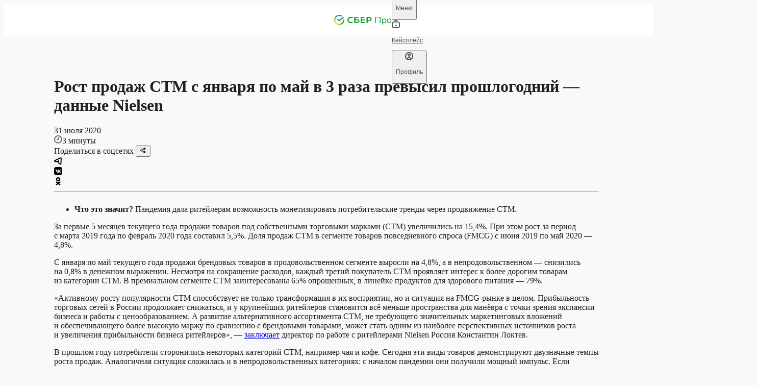

--- FILE ---
content_type: text/html; charset=utf-8
request_url: https://sber.pro/publication/rost-prodazh-stm-s-ianvaria-po-mai-v-3-raza-prevysil-proshlogodnii-dannye-nielsen/
body_size: 25989
content:
<!DOCTYPE html><html lang="ru"><head><meta charSet="utf-8"/><meta name="viewport" content="width=device-width"/><meta name="twitter:card" content="summary_large_image"/><meta name="twitter:site" content="@site"/><meta name="twitter:creator" content="@handle"/><meta property="og:url" content="https://sber.pro/publication/rost-prodazh-stm-s-ianvaria-po-mai-v-3-raza-prevysil-proshlogodnii-dannye-nielsen/"/><meta property="og:type" content="website"/><meta property="og:image:alt" content="СберПро | Медиа"/><meta property="og:image:width" content="968"/><meta property="og:image:height" content="504"/><meta property="og:locale" content="ru_RU"/><meta property="og:site_name" content="СберПро | Медиа"/><link rel="canonical" href="https://sber.pro/publication/rost-prodazh-stm-s-ianvaria-po-mai-v-3-raza-prevysil-proshlogodnii-dannye-nielsen/"/><title>Рост продаж СТМ с января по май в 3 раза превысил прошлогодний — данные Nielsen</title><meta name="robots" content="index,follow,max-image-preview:large"/><meta name="description" content="Кейсы лидеров бизнеса. Мнения ведущих экспертов. Актуальные тренды в отраслях экономики."/><meta property="og:title" content="Рост продаж СТМ с января по май в 3 раза превысил прошлогодний — данные Nielsen"/><meta property="og:description" content="Кейсы лидеров бизнеса. Мнения ведущих экспертов. Актуальные тренды в отраслях экономики."/><meta property="og:image" content="https://sber.pro/assets/og/SberPro_Media.png"/><script type="application/ld+json">{"@context":"https://schema.org","@type":"Article","datePublished":"31 июля 2020","description":"Что это значит? Пандемия дала ритейлерам возможность монетизировать потребительские тренды через продвижение СТМ.","mainEntityOfPage":{"@type":"WebPage","@id":"https://sber.pro/publication/rost-prodazh-stm-s-ianvaria-po-mai-v-3-raza-prevysil-proshlogodnii-dannye-nielsen/"},"headline":"Рост продаж СТМ с января по май в 3 раза превысил прошлогодний — данные Nielsen","image":[],"dateModified":"22 сентября 2023","author":{"@type":"Person","name":"Редакция СберПро"}}</script><script type="application/ld+json">{"@context":"https://schema.org","@type":"WebPage","@id":"/publication/rost-prodazh-stm-s-ianvaria-po-mai-v-3-raza-prevysil-proshlogodnii-dannye-nielsen/","description":"Кейсы лидеров бизнеса. Мнения ведущих экспертов. Актуальные тренды в отраслях экономики."}</script><meta name="next-head-count" content="21"/><link rel="preconnect" href="https://7xrcuuwtti.a.trbcdn.net/"/><link rel="preconnect" href="https://ad.adriver.ru/"/><link rel="preconnect" href="https://st.top100.ru/"/><meta name="yandex-verification" content="7c124f093b845171"/><link rel="icon" href="/favicon.ico" sizes="any" type="image/x-icon" crossorigin="anonymous"/><link rel="apple-touch-icon" href="/apple-touch-icon.png" type="image/png" crossorigin="anonymous"/><link rel="manifest" href="/manifest.webmanifest" type="application/manifest+json" crossorigin="anonymous"/><link rel="preload" href="/assets/fonts/SBSansDisplay-Semibold.woff2" as="font" type="font/woff2" crossorigin="anonymous"/><link rel="preload" href="/assets/fonts/SBSansDisplay-Regular.woff2" as="font" type="font/woff2" crossorigin="anonymous"/><link rel="preload" href="/assets/fonts/SBSansText-Regular.woff2" as="font" type="font/woff2" crossorigin="anonymous"/><link rel="preload" href="/assets/fonts/SBSansText-Semibold.woff2" as="font" type="font/woff2" crossorigin="anonymous"/><link rel="preload" href="/assets/fonts/SBSansUI-Regular.woff2" as="font" type="font/woff2" crossorigin="anonymous"/><link rel="preload" href="/assets/fonts/SBSansUI-Semibold.woff2" as="font" type="font/woff2" crossorigin="anonymous"/><link rel="preload" href="https://7xrcuuwtti.a.trbcdn.net/_next/static/css/6adc0da441d8a07a.css" as="style"/><link rel="stylesheet" href="https://7xrcuuwtti.a.trbcdn.net/_next/static/css/6adc0da441d8a07a.css" data-n-g=""/><link rel="preload" href="https://7xrcuuwtti.a.trbcdn.net/_next/static/css/605eb3bf8af5c539.css" as="style"/><link rel="stylesheet" href="https://7xrcuuwtti.a.trbcdn.net/_next/static/css/605eb3bf8af5c539.css" data-n-p=""/><link rel="preload" href="https://7xrcuuwtti.a.trbcdn.net/_next/static/css/80f1e877fc9c512d.css" as="style"/><link rel="stylesheet" href="https://7xrcuuwtti.a.trbcdn.net/_next/static/css/80f1e877fc9c512d.css" data-n-p=""/><link rel="preload" href="https://7xrcuuwtti.a.trbcdn.net/_next/static/css/62e5f57ef79c1eac.css" as="style"/><link rel="stylesheet" href="https://7xrcuuwtti.a.trbcdn.net/_next/static/css/62e5f57ef79c1eac.css" data-n-p=""/><noscript data-n-css=""></noscript><script defer="" nomodule="" src="https://7xrcuuwtti.a.trbcdn.net/_next/static/chunks/polyfills-42372ed130431b0a.js"></script><script src="https://7xrcuuwtti.a.trbcdn.net/_next/static/chunks/webpack-3fc71884f4a5cbaf.js" defer=""></script><script src="https://7xrcuuwtti.a.trbcdn.net/_next/static/chunks/framework-a44713711e207fbf.js" defer=""></script><script src="https://7xrcuuwtti.a.trbcdn.net/_next/static/chunks/main-f9efdc7813e557e5.js" defer=""></script><script src="https://7xrcuuwtti.a.trbcdn.net/_next/static/chunks/pages/_app-cf7fb213b014102e.js" defer=""></script><script src="https://7xrcuuwtti.a.trbcdn.net/_next/static/chunks/78eb0aa2-ae4d79365da2cadd.js" defer=""></script><script src="https://7xrcuuwtti.a.trbcdn.net/_next/static/chunks/29107295-ed0eec7ccb3be4c8.js" defer=""></script><script src="https://7xrcuuwtti.a.trbcdn.net/_next/static/chunks/7ab05646-d58aaf61080da9be.js" defer=""></script><script src="https://7xrcuuwtti.a.trbcdn.net/_next/static/chunks/eef939c0-4dc4f5c1c847985d.js" defer=""></script><script src="https://7xrcuuwtti.a.trbcdn.net/_next/static/chunks/5c0b189e-a025ee5d49b53c71.js" defer=""></script><script src="https://7xrcuuwtti.a.trbcdn.net/_next/static/chunks/3448-bc3edb52bba15a38.js" defer=""></script><script src="https://7xrcuuwtti.a.trbcdn.net/_next/static/chunks/5717-424737f9710d5ed4.js" defer=""></script><script src="https://7xrcuuwtti.a.trbcdn.net/_next/static/chunks/33-3495289e930ce63a.js" defer=""></script><script src="https://7xrcuuwtti.a.trbcdn.net/_next/static/chunks/4574-16ae25d4473c6069.js" defer=""></script><script src="https://7xrcuuwtti.a.trbcdn.net/_next/static/chunks/4846-5de4386c05ef16dc.js" defer=""></script><script src="https://7xrcuuwtti.a.trbcdn.net/_next/static/chunks/4243-e2564901e65b4df8.js" defer=""></script><script src="https://7xrcuuwtti.a.trbcdn.net/_next/static/chunks/6209-7cbdfadb03a1a86e.js" defer=""></script><script src="https://7xrcuuwtti.a.trbcdn.net/_next/static/chunks/pages/publication/%5Bslug%5D-8db781907f446d7c.js" defer=""></script><script src="https://7xrcuuwtti.a.trbcdn.net/_next/static/Xo3GuTzyAa2x3h9D0tfsQ/_buildManifest.js" defer=""></script><script src="https://7xrcuuwtti.a.trbcdn.net/_next/static/Xo3GuTzyAa2x3h9D0tfsQ/_ssgManifest.js" defer=""></script><style data-styled="" data-styled-version="5.3.11">:root{--text-primary:#171717F5;--text-primary-hover:#17171793;--text-primary-active:#171717C4;--text-primary-brightness:#171717F5;--text-secondary:#1717178F;--text-secondary-hover:#171717FF;--text-secondary-active:#171717AB;--text-tertiary:#17171747;--text-tertiary-hover:#171717FF;--text-tertiary-active:#17171756;--text-paragraph:#171717CC;--text-paragraph-hover:#1717177A;--text-paragraph-active:#171717A3;--text-accent:#0A8A66;--text-accent-hover:#10D59EFF;--text-accent-active:#0DAF82FF;--text-accent-minor:#14CC98;--text-accent-minor-hover:#20E9B0FF;--text-accent-minor-active:#11A77CFF;--text-positive:#108E26;--text-positive-hover:#14B32EFF;--text-positive-active:#0C6A1BFF;--text-warning:#E85702;--text-warning-hover:#FD6B17FF;--text-warning-active:#C04802FF;--text-negative:#F31B31;--text-negative-hover:#F54254FF;--text-negative-active:#DA0B20FF;--text-info:#0B7ECB;--text-info-hover:#0D96F2FF;--text-info-active:#0966A5FF;--text-positive-minor:#28D247;--text-positive-minor-hover:#47DC62FF;--text-positive-minor-active:#21B03CFF;--text-warning-minor:#FD9C68;--text-warning-minor-hover:#FDB790FF;--text-warning-minor-active:#FC8240FF;--text-negative-minor:#FF8F9A;--text-negative-minor-hover:#FFB8BFFF;--text-negative-minor-active:#FF6675FF;--text-info-minor:#52BAFF;--text-info-minor-hover:#7ACAFFFF;--text-info-minor-active:#29A9FFFF;--on-dark-text-primary:#FFFFFF;--on-dark-text-primary-hover:#FFFFFF;--on-dark-text-primary-active:#FFFFFF;--on-dark-text-primary-brightness:#FFFFFF;--on-dark-text-secondary-hover:#F5F5F5FF;--on-dark-text-secondary-active:#F5F5F5AB;--on-dark-text-tertiary-hover:#F5F5F5FF;--on-dark-text-tertiary-active:#F5F5F556;--on-dark-text-paragraph-hover:#F5F5F57A;--on-dark-text-paragraph-active:#F5F5F5A3;--on-dark-text-accent:#00AC7B;--on-dark-text-accent-hover:#00D69AFF;--on-dark-text-accent-active:#00855FFF;--on-dark-text-accent-minor:#0E5944;--on-dark-text-accent-minor-hover:#199F79FF;--on-dark-text-accent-minor-active:#137C5EFF;--on-dark-text-positive:#24B23E;--on-dark-text-positive-hover:#2BD44AFF;--on-dark-text-positive-active:#1D9032FF;--on-dark-text-warning:#FF7024;--on-dark-text-warning-hover:#FF8B4DFF;--on-dark-text-warning-active:#FA5700FF;--on-dark-text-negative:#FF3D51;--on-dark-text-negative-hover:#FF6675FF;--on-dark-text-negative-active:#FF142CFF;--on-dark-text-info:#199AF0;--on-dark-text-info-hover:#3FABF3FF;--on-dark-text-info-active:#0D84D3FF;--on-dark-text-positive-minor:#095C18;--on-dark-text-positive-minor-hover:#11A72CFF;--on-dark-text-positive-minor-active:#0D8222FF;--on-dark-text-warning-minor:#85380C;--on-dark-text-warning-minor-hover:#CD5713FF;--on-dark-text-warning-minor-active:#A84710FF;--on-dark-text-negative-minor:#9C1422;--on-dark-text-negative-minor-hover:#C2192AFF;--on-dark-text-negative-minor-active:#7A101AFF;--on-dark-text-info-minor:#0D5382;--on-dark-text-info-minor-hover:#1483CCFF;--on-dark-text-info-minor-active:#116BA7FF;--on-dark-text-primary:#FFFFFF;--on-dark-text-secondary:#FFFFFF8F;--on-dark-text-tertiary:#F5F5F547;--on-dark-text-paragraph:#F5F5F5CC;--on-light-text-primary:#171717F5;--on-light-text-primary-hover:#17171793;--on-light-text-primary-active:#171717C4;--on-light-text-primary-brightness:#171717F5;--on-light-text-secondary:#1717178F;--on-light-text-secondary-hover:#171717FF;--on-light-text-secondary-active:#171717AB;--on-light-text-tertiary:#17171747;--on-light-text-tertiary-hover:#171717FF;--on-light-text-tertiary-active:#17171756;--on-light-text-paragraph:#171717CC;--on-light-text-paragraph-hover:#1717177A;--on-light-text-paragraph-active:#171717A3;--on-light-text-accent:#0A8A66;--on-light-text-accent-hover:#10D59EFF;--on-light-text-accent-active:#0DAF82FF;--on-light-text-accent-minor:#14CC98;--on-light-text-accent-minor-hover:#20E9B0FF;--on-light-text-accent-minor-active:#11A77CFF;--on-light-text-positive:#108E26;--on-light-text-positive-hover:#14B32EFF;--on-light-text-positive-active:#0C6A1BFF;--on-light-text-warning:#E85702;--on-light-text-warning-hover:#FD6B17FF;--on-light-text-warning-active:#C04802FF;--on-light-text-negative:#F31B31;--on-light-text-negative-hover:#F54254FF;--on-light-text-negative-active:#DA0B20FF;--on-light-text-info:#0B7ECB;--on-light-text-info-hover:#0D96F2FF;--on-light-text-info-active:#0966A5FF;--on-light-text-positive-minor:#28D247;--on-light-text-positive-minor-hover:#47DC62FF;--on-light-text-positive-minor-active:#21B03CFF;--on-light-text-warning-minor:#FD9C68;--on-light-text-warning-minor-hover:#FDB790FF;--on-light-text-warning-minor-active:#FC8240FF;--on-light-text-negative-minor:#FF8F9A;--on-light-text-negative-minor-hover:#FFB8BFFF;--on-light-text-negative-minor-active:#FF6675FF;--on-light-text-info-minor:#52BAFF;--on-light-text-info-minor-hover:#7ACAFFFF;--on-light-text-info-minor-active:#29A9FFFF;--inverse-text-primary-hover:#F5F5F593;--inverse-text-primary-active:#F5F5F5C4;--inverse-text-primary-brightness:#F5F5F5F5;--inverse-text-secondary-hover:#F5F5F5FF;--inverse-text-secondary-active:#F5F5F5AB;--inverse-text-tertiary-hover:#F5F5F5FF;--inverse-text-tertiary-active:#F5F5F556;--inverse-text-paragraph-hover:#F5F5F57A;--inverse-text-paragraph-active:#F5F5F5A3;--inverse-text-accent:#00AC7B;--inverse-text-accent-hover:#00D69AFF;--inverse-text-accent-active:#00855FFF;--inverse-text-accent-minor:#0E5944;--inverse-text-accent-minor-hover:#199F79FF;--inverse-text-accent-minor-active:#137C5EFF;--inverse-text-positive:#24B23E;--inverse-text-positive-hover:#2BD44AFF;--inverse-text-positive-active:#1D9032FF;--inverse-text-warning:#FF7024;--inverse-text-warning-hover:#FF8B4DFF;--inverse-text-warning-active:#FA5700FF;--inverse-text-negative:#FF3D51;--inverse-text-negative-hover:#FF6675FF;--inverse-text-negative-active:#FF142CFF;--inverse-text-info:#199AF0;--inverse-text-info-hover:#3FABF3FF;--inverse-text-info-active:#0D84D3FF;--inverse-text-positive-minor:#095C18;--inverse-text-positive-minor-hover:#11A72CFF;--inverse-text-positive-minor-active:#0D8222FF;--inverse-text-warning-minor:#85380C;--inverse-text-warning-minor-hover:#CD5713FF;--inverse-text-warning-minor-active:#A84710FF;--inverse-text-negative-minor:#9C1422;--inverse-text-negative-minor-hover:#C2192AFF;--inverse-text-negative-minor-active:#7A101AFF;--inverse-text-info-minor:#0D5382;--inverse-text-info-minor-hover:#1483CCFF;--inverse-text-info-minor-active:#116BA7FF;--inverse-text-primary:#F5F5F5F5;--inverse-text-secondary:#F5F5F58F;--inverse-text-tertiary:#F5F5F547;--inverse-text-paragraph:#F5F5F5CC;--surface-solid-primary:#F5F5F5;--surface-solid-primary-hover:#FAFAFAFF;--surface-solid-primary-active:#F0F0F0FF;--surface-solid-primary-brightness:#FFFFFFFF;--surface-solid-secondary:#ECECEC;--surface-solid-secondary-hover:#F7F7F7FF;--surface-solid-secondary-active:#E8E8E8FF;--surface-solid-tertiary:#DDDDDD;--surface-solid-tertiary-hover:#EDEDEDFF;--surface-solid-tertiary-active:#D4D4D4FF;--surface-solid-card:#FFFFFFFF;--surface-solid-card-hover:#FFFFFFFF;--surface-solid-card-active:#FFFFFFFF;--surface-solid-card-brightness:#FFFFFFFF;--surface-solid-default:#080808;--surface-solid-default-hover:#262626FF;--surface-solid-default-active:#030303FF;--surface-transparent-primary-hover:#08080803;--surface-transparent-primary-active:#0808080D;--surface-transparent-secondary-hover:#08080805;--surface-transparent-secondary-active:#0808081A;--surface-transparent-tertiary:#0808081F;--surface-transparent-tertiary-hover:#0808080A;--surface-transparent-tertiary-active:#08080829;--surface-transparent-deep:#080808A3;--surface-transparent-deep-hover:#0808088F;--surface-transparent-deep-active:#080808AD;--surface-transparent-card:#FFFFFFFF;--surface-transparent-card-hover:#FFFFFFFF;--surface-transparent-card-active:#FFFFFFFF;--surface-transparent-card-brightness:#FFFFFFFF;--surface-clear:#FFFFFF00;--surface-clear-hover:#FFFFFFFF;--surface-clear-active:#FFFFFFFF;--surface-accent:#00766C;--surface-accent-hover:#009083;--surface-accent-active:#0C5059;--surface-accent-minor:#8DFBDC;--surface-accent-minor-hover:#A1FCE2FF;--surface-accent-minor-active:#7AFAD6FF;--surface-transparent-accent:#00766C1F;--surface-transparent-accent-hover:#00766C0A;--surface-transparent-accent-active:#00766C29;--surface-positive:#1A9E32;--surface-positive-hover:#1EB83AFF;--surface-positive-active:#178C2CFF;--surface-warning:#FA5F05;--surface-warning-hover:#FB782DFF;--surface-warning-active:#E65705FF;--surface-negative:#FF293E;--surface-negative-hover:#FF5263FF;--surface-negative-active:#FF142CFF;--surface-info:#118CDF;--surface-info-hover:#1798EEFF;--surface-info-active:#0F81CCFF;--surface-positive-minor:#9EFAAF;--surface-positive-minor-hover:#B1FBBFFF;--surface-positive-minor-active:#8BF99FFF;--surface-warning-minor:#FEE2D2;--surface-warning-minor-hover:#FEEFE6FF;--surface-warning-minor-active:#FEDCC8FF;--surface-negative-minor:#FFE0E3;--surface-negative-minor-hover:#FFF5F6FF;--surface-negative-minor-active:#FFD6DAFF;--surface-info-minor:#CFECFF;--surface-info-minor-hover:#E5F5FFFF;--surface-info-minor-active:#C7E9FFFF;--surface-transparent-positive:#1A9E321F;--surface-transparent-positive-hover:#1A9E320A;--surface-transparent-positive-active:#1A9E3229;--surface-transparent-warning:#FA5F051F;--surface-transparent-warning-hover:#FA5F050A;--surface-transparent-warning-active:#FA5F0529;--surface-transparent-negative:#FF293E1F;--surface-transparent-negative-hover:#FF293E0A;--surface-transparent-negative-active:#FF293E29;--surface-transparent-info:#118CDF1F;--surface-transparent-info-hover:#118CDF0A;--surface-transparent-info-active:#118CDF29;--surface-transparent-primary:#08080808;--surface-transparent-secondary:#0808080F;--on-dark-surface-solid-primary:#171717;--on-dark-surface-solid-primary-hover:#363636FF;--on-dark-surface-solid-primary-active:#0D0D0DFF;--on-dark-surface-solid-primary-brightness:#262626FF;--on-dark-surface-solid-secondary:#262626;--on-dark-surface-solid-secondary-hover:#3B3B3BFF;--on-dark-surface-solid-secondary-active:#1C1C1CFF;--on-dark-surface-solid-tertiary:#363636;--on-dark-surface-solid-tertiary-hover:#4A4A4AFF;--on-dark-surface-solid-tertiary-active:#2B2B2BFF;--on-dark-surface-solid-card:#171717;--on-dark-surface-solid-card-hover:#363636FF;--on-dark-surface-solid-card-active:#0D0D0DFF;--on-dark-surface-solid-card-brightness:#262626FF;--on-dark-surface-solid-default:#F9F9F9;--on-dark-surface-solid-default-hover:#FFFFFFFF;--on-dark-surface-solid-default-active:#F5F5F5FF;--on-dark-surface-transparent-primary:#FFFFFF0F;--on-dark-surface-transparent-primary-hover:#FFFFFF05;--on-dark-surface-transparent-primary-active:#FFFFFF1A;--on-dark-surface-transparent-secondary:#FFFFFF1F;--on-dark-surface-transparent-secondary-hover:#FFFFFF0A;--on-dark-surface-transparent-secondary-active:#FFFFFF29;--on-dark-surface-transparent-tertiary:#FFFFFF33;--on-dark-surface-transparent-tertiary-hover:#FFFFFF1F;--on-dark-surface-transparent-tertiary-active:#FFFFFF3D;--on-dark-surface-transparent-deep:#FFFFFFA3;--on-dark-surface-transparent-deep-hover:#FFFFFF8F;--on-dark-surface-transparent-deep-active:#FFFFFFAD;--on-dark-surface-transparent-card:#FFFFFF0F;--on-dark-surface-transparent-card-hover:#FFFFFF05;--on-dark-surface-transparent-card-active:#FFFFFF1A;--on-dark-surface-transparent-card-brightness:#FFFFFF0F;--on-dark-surface-clear:#FFFFFF00;--on-dark-surface-clear-hover:#FFFFFFFF;--on-dark-surface-clear-active:#FFFFFFFF;--on-dark-surface-accent:#00766C;--on-dark-surface-accent-hover:#05AD7EFF;--on-dark-surface-accent-active:#048661FF;--on-dark-surface-accent-minor:#072B21;--on-dark-surface-accent-minor-hover:#0B4636FF;--on-dark-surface-accent-minor-active:#041A14FF;--on-dark-surface-transparent-accent:#00766C33;--on-dark-surface-transparent-accent-hover:#00766C1F;--on-dark-surface-transparent-accent-active:#00766C3D;--on-dark-surface-positive:#1A9E32;--on-dark-surface-positive-hover:#1EB83AFF;--on-dark-surface-positive-active:#178C2CFF;--on-dark-surface-warning:#FA5F05;--on-dark-surface-warning-hover:#FB782DFF;--on-dark-surface-warning-active:#E65705FF;--on-dark-surface-negative:#FF293E;--on-dark-surface-negative-hover:#FF5263FF;--on-dark-surface-negative-active:#FF142CFF;--on-dark-surface-info:#118CDF;--on-dark-surface-info-hover:#1798EEFF;--on-dark-surface-info-active:#0F81CCFF;--on-dark-surface-positive-minor:#0A2B10;--on-dark-surface-positive-minor-hover:#0E3A16FF;--on-dark-surface-positive-minor-active:#061909FF;--on-dark-surface-warning-minor:#3D1D0A;--on-dark-surface-warning-minor-hover:#58290EFF;--on-dark-surface-warning-minor-active:#2C1507FF;--on-dark-surface-negative-minor:#4A0D13;--on-dark-surface-negative-minor-hover:#64121AFF;--on-dark-surface-negative-minor-active:#380A0FFF;--on-dark-surface-info-minor:#0C283B;--on-dark-surface-info-minor-hover:#10344CFF;--on-dark-surface-info-minor-active:#091D2AFF;--on-dark-surface-transparent-positive:#1A9E3233;--on-dark-surface-transparent-positive-hover:#1A9E321F;--on-dark-surface-transparent-positive-active:#1A9E323D;--on-dark-surface-transparent-warning:#FA5F0533;--on-dark-surface-transparent-warning-hover:#FA5F051F;--on-dark-surface-transparent-warning-active:#FA5F053D;--on-dark-surface-transparent-negative:#FF293E33;--on-dark-surface-transparent-negative-hover:#FF293E1F;--on-dark-surface-transparent-negative-active:#FF293E3D;--on-dark-surface-transparent-info:#118CDF33;--on-dark-surface-transparent-info-hover:#118CDF1F;--on-dark-surface-transparent-info-active:#118CDF3D;--on-light-surface-solid-primary:#F5F5F5;--on-light-surface-solid-primary-hover:#FAFAFAFF;--on-light-surface-solid-primary-active:#F0F0F0FF;--on-light-surface-solid-primary-brightness:#FFFFFFFF;--on-light-surface-solid-secondary:#ECECEC;--on-light-surface-solid-secondary-hover:#F7F7F7FF;--on-light-surface-solid-secondary-active:#E8E8E8FF;--on-light-surface-solid-tertiary:#DDDDDD;--on-light-surface-solid-tertiary-hover:#EDEDEDFF;--on-light-surface-solid-tertiary-active:#D4D4D4FF;--on-light-surface-solid-card:#FFFFFFFF;--on-light-surface-solid-card-hover:#FFFFFFFF;--on-light-surface-solid-card-active:#FFFFFFFF;--on-light-surface-solid-card-brightness:#FFFFFFFF;--on-light-surface-solid-default:#080808;--on-light-surface-solid-default-hover:#262626FF;--on-light-surface-solid-default-active:#030303FF;--on-light-surface-transparent-primary-hover:#08080803;--on-light-surface-transparent-primary-active:#0808080D;--on-light-surface-transparent-secondary-hover:#08080805;--on-light-surface-transparent-secondary-active:#0808081A;--on-light-surface-transparent-tertiary:#0808081F;--on-light-surface-transparent-tertiary-hover:#0808080A;--on-light-surface-transparent-tertiary-active:#08080829;--on-light-surface-transparent-deep:#080808A3;--on-light-surface-transparent-deep-hover:#0808088F;--on-light-surface-transparent-deep-active:#080808AD;--on-light-surface-transparent-card:#FFFFFFFF;--on-light-surface-transparent-card-hover:#FFFFFFFF;--on-light-surface-transparent-card-active:#FFFFFFFF;--on-light-surface-transparent-card-brightness:#FFFFFFFF;--on-light-surface-clear:#FFFFFF00;--on-light-surface-clear-hover:#FFFFFFFF;--on-light-surface-clear-active:#FFFFFFFF;--on-light-surface-accent:#00766C;--on-light-surface-accent-hover:#05AD7EFF;--on-light-surface-accent-active:#048661FF;--on-light-surface-accent-minor:#8DFBDC;--on-light-surface-accent-minor-hover:#A1FCE2FF;--on-light-surface-accent-minor-active:#7AFAD6FF;--on-light-surface-transparent-accent:#00766C1F;--on-light-surface-transparent-accent-hover:#00766C0A;--on-light-surface-transparent-accent-active:#00766C29;--on-light-surface-positive:#1A9E32;--on-light-surface-positive-hover:#1EB83AFF;--on-light-surface-positive-active:#178C2CFF;--on-light-surface-warning:#FA5F05;--on-light-surface-warning-hover:#FB782DFF;--on-light-surface-warning-active:#E65705FF;--on-light-surface-negative:#FF293E;--on-light-surface-negative-hover:#FF5263FF;--on-light-surface-negative-active:#FF142CFF;--on-light-surface-info:#118CDF;--on-light-surface-info-hover:#1798EEFF;--on-light-surface-info-active:#0F81CCFF;--on-light-surface-positive-minor:#9EFAAF;--on-light-surface-positive-minor-hover:#B1FBBFFF;--on-light-surface-positive-minor-active:#8BF99FFF;--on-light-surface-warning-minor:#FEE2D2;--on-light-surface-warning-minor-hover:#FEEFE6FF;--on-light-surface-warning-minor-active:#FEDCC8FF;--on-light-surface-negative-minor:#FFE0E3;--on-light-surface-negative-minor-hover:#FFF5F6FF;--on-light-surface-negative-minor-active:#FFD6DAFF;--on-light-surface-info-minor:#CFECFF;--on-light-surface-info-minor-hover:#E5F5FFFF;--on-light-surface-info-minor-active:#C7E9FFFF;--on-light-surface-transparent-positive:#1A9E321F;--on-light-surface-transparent-positive-hover:#1A9E320A;--on-light-surface-transparent-positive-active:#1A9E3229;--on-light-surface-transparent-warning:#FA5F051F;--on-light-surface-transparent-warning-hover:#FA5F050A;--on-light-surface-transparent-warning-active:#FA5F0529;--on-light-surface-transparent-negative:#FF293E1F;--on-light-surface-transparent-negative-hover:#FF293E0A;--on-light-surface-transparent-negative-active:#FF293E29;--on-light-surface-transparent-info:#118CDF1F;--on-light-surface-transparent-info-hover:#118CDF0A;--on-light-surface-transparent-info-active:#118CDF29;--on-light-surface-transparent-primary:#08080808;--on-light-surface-transparent-secondary:#0808080F;--inverse-surface-solid-primary:#171717;--inverse-surface-solid-primary-hover:#363636FF;--inverse-surface-solid-primary-active:#0D0D0DFF;--inverse-surface-solid-primary-brightness:#262626FF;--inverse-surface-solid-secondary:#262626;--inverse-surface-solid-secondary-hover:#3B3B3BFF;--inverse-surface-solid-secondary-active:#1C1C1CFF;--inverse-surface-solid-tertiary:#363636;--inverse-surface-solid-tertiary-hover:#4A4A4AFF;--inverse-surface-solid-tertiary-active:#2B2B2BFF;--inverse-surface-solid-card:#171717;--inverse-surface-solid-card-hover:#363636FF;--inverse-surface-solid-card-active:#0D0D0DFF;--inverse-surface-solid-card-brightness:#262626FF;--inverse-surface-solid-default:#F9F9F9;--inverse-surface-solid-default-hover:#FFFFFFFF;--inverse-surface-solid-default-active:#F5F5F5FF;--inverse-surface-transparent-primary:#FFFFFF0F;--inverse-surface-transparent-primary-hover:#FFFFFF05;--inverse-surface-transparent-primary-active:#FFFFFF1A;--inverse-surface-transparent-secondary:#FFFFFF1F;--inverse-surface-transparent-secondary-hover:#FFFFFF0A;--inverse-surface-transparent-secondary-active:#FFFFFF29;--inverse-surface-transparent-tertiary:#FFFFFF33;--inverse-surface-transparent-tertiary-hover:#FFFFFF1F;--inverse-surface-transparent-tertiary-active:#FFFFFF3D;--inverse-surface-transparent-deep:#FFFFFFA3;--inverse-surface-transparent-deep-hover:#FFFFFF8F;--inverse-surface-transparent-deep-active:#FFFFFFAD;--inverse-surface-transparent-card:#FFFFFF0F;--inverse-surface-transparent-card-hover:#FFFFFF05;--inverse-surface-transparent-card-active:#FFFFFF1A;--inverse-surface-transparent-card-brightness:#FFFFFF0F;--inverse-surface-clear:#FFFFFF00;--inverse-surface-clear-hover:#FFFFFFFF;--inverse-surface-clear-active:#FFFFFFFF;--inverse-surface-accent:#00766C;--inverse-surface-accent-hover:#05AD7EFF;--inverse-surface-accent-active:#048661FF;--inverse-surface-accent-minor:#072B21;--inverse-surface-accent-minor-hover:#0B4636FF;--inverse-surface-accent-minor-active:#041A14FF;--inverse-surface-transparent-accent:#00766C33;--inverse-surface-transparent-accent-hover:#00766C1F;--inverse-surface-transparent-accent-active:#00766C3D;--inverse-surface-positive:#1A9E32;--inverse-surface-positive-hover:#1EB83AFF;--inverse-surface-positive-active:#178C2CFF;--inverse-surface-warning:#FA5F05;--inverse-surface-warning-hover:#FB782DFF;--inverse-surface-warning-active:#E65705FF;--inverse-surface-negative:#FF293E;--inverse-surface-negative-hover:#FF5263FF;--inverse-surface-negative-active:#FF142CFF;--inverse-surface-info:#118CDF;--inverse-surface-info-hover:#1798EEFF;--inverse-surface-info-active:#0F81CCFF;--inverse-surface-positive-minor:#0A2B10;--inverse-surface-positive-minor-hover:#0E3A16FF;--inverse-surface-positive-minor-active:#061909FF;--inverse-surface-warning-minor:#3D1D0A;--inverse-surface-warning-minor-hover:#58290EFF;--inverse-surface-warning-minor-active:#2C1507FF;--inverse-surface-negative-minor:#4A0D13;--inverse-surface-negative-minor-hover:#64121AFF;--inverse-surface-negative-minor-active:#380A0FFF;--inverse-surface-info-minor:#0C283B;--inverse-surface-info-minor-hover:#10344CFF;--inverse-surface-info-minor-active:#091D2AFF;--inverse-surface-transparent-positive:#1A9E3233;--inverse-surface-transparent-positive-hover:#1A9E321F;--inverse-surface-transparent-positive-active:#1A9E323D;--inverse-surface-transparent-warning:#FA5F0533;--inverse-surface-transparent-warning-hover:#FA5F051F;--inverse-surface-transparent-warning-active:#FA5F053D;--inverse-surface-transparent-negative:#FF293E33;--inverse-surface-transparent-negative-hover:#FF293E1F;--inverse-surface-transparent-negative-active:#FF293E3D;--inverse-surface-transparent-info:#118CDF33;--inverse-surface-transparent-info-hover:#118CDF1F;--inverse-surface-transparent-info-active:#118CDF3D;--background-primary:#F9F9F9;--dark-background-primary:#080808;--light-background-primary:#F9F9F9;--inverse-background-primary:#080808;--overlay-soft:#F9F9F98F;--overlay-hard:#F9F9F9F5;--overlay-blur:#F9F9F947;--on-dark-overlay-soft:#0808088F;--on-dark-overlay-hard:#080808F5;--on-dark-overlay-blur:#08080847;--on-light-overlay-soft:#F9F9F98F;--on-light-overlay-hard:#F9F9F9F5;--on-light-overlay-blur:#F9F9F947;--inverse-overlay-soft:#0808088F;--inverse-overlay-hard:#080808F5;--inverse-overlay-blur:#08080847;--outline-solid-primary:#DDDDDD;--outline-solid-primary-hover:#FFFFFFFF;--outline-solid-primary-active:#B3B3B3FF;--outline-solid-secondary:#B3B3B3;--outline-solid-secondary-hover:#FFFFFFFF;--outline-solid-secondary-active:#8F8F8FFF;--outline-solid-tertiary:#707070;--outline-solid-tertiary-hover:#FFFFFFFF;--outline-solid-tertiary-active:#595959FF;--outline-solid-default:#080808;--outline-solid-default-hover:#595959FF;--outline-solid-default-active:#303030FF;--outline-transparent-primary:#0808081F;--outline-transparent-primary-hover:#080808FF;--outline-transparent-primary-active:#08080825;--outline-transparent-secondary:#08080847;--outline-transparent-secondary-hover:#080808FF;--outline-transparent-secondary-active:#08080856;--outline-transparent-tertiary:#0808088F;--outline-transparent-tertiary-hover:#080808FF;--outline-transparent-tertiary-active:#080808AB;--outline-clear:#FFFFFF00;--outline-clear-hover:#FFFFFFFF;--outline-clear-active:#FFFFFFFF;--outline-accent:#0A8A66;--outline-accent-hover:#10D59EFF;--outline-accent-active:#0DAF82FF;--outline-accent-minor:#14CC98;--outline-accent-minor-hover:#20E9B0FF;--outline-accent-minor-active:#11A77CFF;--outline-transparent-accent:#0A8A6633;--outline-transparent-accent-hover:#0A8A66FF;--outline-transparent-accent-active:#0A8A663D;--outline-positive:#108E26;--outline-positive-hover:#14B32EFF;--outline-positive-active:#0C6A1BFF;--outline-warning:#E85702;--outline-warning-hover:#FD6B17FF;--outline-warning-active:#C04802FF;--outline-negative:#F31B31;--outline-negative-hover:#F54254FF;--outline-negative-active:#DA0B20FF;--outline-info:#0B7ECB;--outline-info-hover:#0D96F2FF;--outline-info-active:#0966A5FF;--outline-positive-minor:#28D247;--outline-positive-minor-hover:#47DC62FF;--outline-positive-minor-active:#21B03CFF;--outline-warning-minor:#FD9C68;--outline-warning-minor-hover:#FDB790FF;--outline-warning-minor-active:#FC8240FF;--outline-negative-minor:#FF8F9A;--outline-negative-minor-hover:#FFB8BFFF;--outline-negative-minor-active:#FF6675FF;--outline-info-minor:#52BAFF;--outline-info-minor-hover:#7ACAFFFF;--outline-info-minor-active:#29A9FFFF;--outline-transparent-positive:#108E2633;--outline-transparent-positive-hover:#108E25FF;--outline-transparent-positive-active:#108E253D;--outline-transparent-warning:#E8570233;--outline-transparent-warning-hover:#E85702FF;--outline-transparent-warning-active:#E857023D;--outline-transparent-negative:#F31B3133;--outline-transparent-negative-hover:#F31B31FF;--outline-transparent-negative-active:#F31B313D;--outline-transparent-info:#0B7ECB33;--outline-transparent-info-hover:#0B7ECBFF;--outline-transparent-info-active:#0B7ECB3D;--on-dark-outline-solid-primary:#262626;--on-dark-outline-solid-primary-hover:#787878FF;--on-dark-outline-solid-primary-active:#4F4F4FFF;--on-dark-outline-solid-secondary:#4E4E4E;--on-dark-outline-solid-secondary-hover:#FFFFFFFF;--on-dark-outline-solid-secondary-active:#404040FF;--on-dark-outline-solid-tertiary:#858585;--on-dark-outline-solid-tertiary-hover:#FFFFFFFF;--on-dark-outline-solid-tertiary-active:#6B6B6BFF;--on-dark-outline-solid-default:#F9F9F9;--on-dark-outline-solid-default-hover:#FFFFFFFF;--on-dark-outline-solid-default-active:#C7C7C7FF;--on-dark-outline-transparent-primary:#FFFFFF1F;--on-dark-outline-transparent-primary-hover:#FFFFFFFF;--on-dark-outline-transparent-primary-active:#FFFFFF25;--on-dark-outline-transparent-secondary:#FFFFFF47;--on-dark-outline-transparent-secondary-hover:#FFFFFFFF;--on-dark-outline-transparent-secondary-active:#FFFFFF56;--on-dark-outline-transparent-tertiary:#FFFFFF8F;--on-dark-outline-transparent-tertiary-hover:#FFFFFFFF;--on-dark-outline-transparent-tertiary-active:#FFFFFFAB;--on-dark-outline-clear:#FFFFFF00;--on-dark-outline-clear-hover:#FFFFFFFF;--on-dark-outline-clear-active:#FFFFFFFF;--on-dark-outline-accent:#00AC7B;--on-dark-outline-accent-hover:#00D69AFF;--on-dark-outline-accent-active:#00855FFF;--on-dark-outline-accent-minor:#0E5944;--on-dark-outline-accent-minor-hover:#199F79FF;--on-dark-outline-accent-minor-active:#137C5EFF;--on-dark-outline-transparent-accent:#00AC7B47;--on-dark-outline-transparent-accent-hover:#00AD7CFF;--on-dark-outline-transparent-accent-active:#00AD7C56;--on-dark-outline-positive:#24B23E;--on-dark-outline-positive-hover:#2BD44AFF;--on-dark-outline-positive-active:#1D9032FF;--on-dark-outline-warning:#FF7024;--on-dark-outline-warning-hover:#FF8B4DFF;--on-dark-outline-warning-active:#FA5700FF;--on-dark-outline-negative:#FF3D51;--on-dark-outline-negative-hover:#FF6675FF;--on-dark-outline-negative-active:#FF142CFF;--on-dark-outline-info:#199AF0;--on-dark-outline-info-hover:#3FABF3FF;--on-dark-outline-info-active:#0D84D3FF;--on-dark-outline-positive-minor:#095C18;--on-dark-outline-positive-minor-hover:#11A72CFF;--on-dark-outline-positive-minor-active:#0D8222FF;--on-dark-outline-warning-minor:#85380C;--on-dark-outline-warning-minor-hover:#CD5713FF;--on-dark-outline-warning-minor-active:#A84710FF;--on-dark-outline-negative-minor:#9C1422;--on-dark-outline-negative-minor-hover:#C2192AFF;--on-dark-outline-negative-minor-active:#7A101AFF;--on-dark-outline-info-minor:#0D5382;--on-dark-outline-info-minor-hover:#1483CCFF;--on-dark-outline-info-minor-active:#116BA7FF;--on-dark-outline-transparent-positive:#24B23E47;--on-dark-outline-transparent-positive-hover:#24B23EFF;--on-dark-outline-transparent-positive-active:#24B23E56;--on-dark-outline-transparent-warning:#FF702447;--on-dark-outline-transparent-warning-hover:#FF7024FF;--on-dark-outline-transparent-warning-active:#FF702456;--on-dark-outline-transparent-negative:#FF3D5147;--on-dark-outline-transparent-negative-hover:#FF3D51FF;--on-dark-outline-transparent-negative-active:#FF3D5156;--on-dark-outline-transparent-info:#199AF047;--on-dark-outline-transparent-info-hover:#199AF0FF;--on-dark-outline-transparent-info-active:#199AF056;--on-light-outline-solid-primary:#DDDDDD;--on-light-outline-solid-primary-hover:#FFFFFFFF;--on-light-outline-solid-primary-active:#B3B3B3FF;--on-light-outline-solid-secondary:#B3B3B3;--on-light-outline-solid-secondary-hover:#FFFFFFFF;--on-light-outline-solid-secondary-active:#8F8F8FFF;--on-light-outline-solid-tertiary:#707070;--on-light-outline-solid-tertiary-hover:#FFFFFFFF;--on-light-outline-solid-tertiary-active:#595959FF;--on-light-outline-solid-default:#080808;--on-light-outline-solid-default-hover:#595959FF;--on-light-outline-solid-default-active:#303030FF;--on-light-outline-transparent-primary:#0808081F;--on-light-outline-transparent-primary-hover:#080808FF;--on-light-outline-transparent-primary-active:#08080825;--on-light-outline-transparent-secondary:#08080847;--on-light-outline-transparent-secondary-hover:#080808FF;--on-light-outline-transparent-secondary-active:#08080856;--on-light-outline-transparent-tertiary:#0808088F;--on-light-outline-transparent-tertiary-hover:#080808FF;--on-light-outline-transparent-tertiary-active:#080808AB;--on-light-outline-clear:#FFFFFF00;--on-light-outline-clear-hover:#FFFFFFFF;--on-light-outline-clear-active:#FFFFFFFF;--on-light-outline-accent:#0A8A66;--on-light-outline-accent-hover:#10D59EFF;--on-light-outline-accent-active:#0DAF82FF;--on-light-outline-accent-minor:#14CC98;--on-light-outline-accent-minor-hover:#20E9B0FF;--on-light-outline-accent-minor-active:#11A77CFF;--on-light-outline-transparent-accent:#0A8A6633;--on-light-outline-transparent-accent-hover:#0A8A66FF;--on-light-outline-transparent-accent-active:#0A8A663D;--on-light-outline-positive:#108E26;--on-light-outline-positive-hover:#14B32EFF;--on-light-outline-positive-active:#0C6A1BFF;--on-light-outline-warning:#E85702;--on-light-outline-warning-hover:#FD6B17FF;--on-light-outline-warning-active:#C04802FF;--on-light-outline-negative:#F31B31;--on-light-outline-negative-hover:#F54254FF;--on-light-outline-negative-active:#DA0B20FF;--on-light-outline-info:#0B7ECB;--on-light-outline-info-hover:#0D96F2FF;--on-light-outline-info-active:#0966A5FF;--on-light-outline-positive-minor:#28D247;--on-light-outline-positive-minor-hover:#47DC62FF;--on-light-outline-positive-minor-active:#21B03CFF;--on-light-outline-warning-minor:#FD9C68;--on-light-outline-warning-minor-hover:#FDB790FF;--on-light-outline-warning-minor-active:#FC8240FF;--on-light-outline-negative-minor:#FF8F9A;--on-light-outline-negative-minor-hover:#FFB8BFFF;--on-light-outline-negative-minor-active:#FF6675FF;--on-light-outline-info-minor:#52BAFF;--on-light-outline-info-minor-hover:#7ACAFFFF;--on-light-outline-info-minor-active:#29A9FFFF;--on-light-outline-transparent-positive:#108E2633;--on-light-outline-transparent-positive-hover:#108E25FF;--on-light-outline-transparent-positive-active:#108E253D;--on-light-outline-transparent-warning:#E8570233;--on-light-outline-transparent-warning-hover:#E85702FF;--on-light-outline-transparent-warning-active:#E857023D;--on-light-outline-transparent-negative:#F31B3133;--on-light-outline-transparent-negative-hover:#F31B31FF;--on-light-outline-transparent-negative-active:#F31B313D;--on-light-outline-transparent-info:#0B7ECB33;--on-light-outline-transparent-info-hover:#0B7ECBFF;--on-light-outline-transparent-info-active:#0B7ECB3D;--inverse-outline-solid-primary:#262626;--inverse-outline-solid-primary-hover:#787878FF;--inverse-outline-solid-primary-active:#4F4F4FFF;--inverse-outline-solid-secondary:#4E4E4E;--inverse-outline-solid-secondary-hover:#FFFFFFFF;--inverse-outline-solid-secondary-active:#404040FF;--inverse-outline-solid-tertiary:#858585;--inverse-outline-solid-tertiary-hover:#FFFFFFFF;--inverse-outline-solid-tertiary-active:#6B6B6BFF;--inverse-outline-solid-default:#F9F9F9;--inverse-outline-solid-default-hover:#FFFFFFFF;--inverse-outline-solid-default-active:#C7C7C7FF;--inverse-outline-transparent-primary:#FFFFFF1F;--inverse-outline-transparent-primary-hover:#FFFFFFFF;--inverse-outline-transparent-primary-active:#FFFFFF25;--inverse-outline-transparent-secondary:#FFFFFF47;--inverse-outline-transparent-secondary-hover:#FFFFFFFF;--inverse-outline-transparent-secondary-active:#FFFFFF56;--inverse-outline-transparent-tertiary:#FFFFFF8F;--inverse-outline-transparent-tertiary-hover:#FFFFFFFF;--inverse-outline-transparent-tertiary-active:#FFFFFFAB;--inverse-outline-clear:#FFFFFF00;--inverse-outline-clear-hover:#FFFFFFFF;--inverse-outline-clear-active:#FFFFFFFF;--inverse-outline-accent:#00AC7B;--inverse-outline-accent-hover:#00D69AFF;--inverse-outline-accent-active:#00855FFF;--inverse-outline-accent-minor:#0E5944;--inverse-outline-accent-minor-hover:#199F79FF;--inverse-outline-accent-minor-active:#137C5EFF;--inverse-outline-transparent-accent:#00AC7B47;--inverse-outline-transparent-accent-hover:#00AD7CFF;--inverse-outline-transparent-accent-active:#00AD7C56;--inverse-outline-positive:#24B23E;--inverse-outline-positive-hover:#2BD44AFF;--inverse-outline-positive-active:#1D9032FF;--inverse-outline-warning:#FF7024;--inverse-outline-warning-hover:#FF8B4DFF;--inverse-outline-warning-active:#FA5700FF;--inverse-outline-negative:#FF3D51;--inverse-outline-negative-hover:#FF6675FF;--inverse-outline-negative-active:#FF142CFF;--inverse-outline-info:#199AF0;--inverse-outline-info-hover:#3FABF3FF;--inverse-outline-info-active:#0D84D3FF;--inverse-outline-positive-minor:#095C18;--inverse-outline-positive-minor-hover:#11A72CFF;--inverse-outline-positive-minor-active:#0D8222FF;--inverse-outline-warning-minor:#85380C;--inverse-outline-warning-minor-hover:#CD5713FF;--inverse-outline-warning-minor-active:#A84710FF;--inverse-outline-negative-minor:#9C1422;--inverse-outline-negative-minor-hover:#C2192AFF;--inverse-outline-negative-minor-active:#7A101AFF;--inverse-outline-info-minor:#0D5382;--inverse-outline-info-minor-hover:#1483CCFF;--inverse-outline-info-minor-active:#116BA7FF;--inverse-outline-transparent-positive:#24B23E47;--inverse-outline-transparent-positive-hover:#24B23EFF;--inverse-outline-transparent-positive-active:#24B23E56;--inverse-outline-transparent-warning:#FF702447;--inverse-outline-transparent-warning-hover:#FF7024FF;--inverse-outline-transparent-warning-active:#FF702456;--inverse-outline-transparent-negative:#FF3D5147;--inverse-outline-transparent-negative-hover:#FF3D51FF;--inverse-outline-transparent-negative-active:#FF3D5156;--inverse-outline-transparent-info:#199AF047;--inverse-outline-transparent-info-hover:#199AF0FF;--inverse-outline-transparent-info-active:#199AF056;--data-yellow:#F3A912;--data-yellow-minor:#FFD37A;--data-yellow-transparent:#F3A9128F;--on-dark-data-yellow:#F3A912;--on-dark-data-yellow-minor:#A16B00;--on-dark-data-yellow-transparent:#F3A9128F;--on-light-data-yellow:#F3A912;--on-light-data-yellow-minor:#FFD37A;--on-light-data-yellow-transparent:#F3A9128F;--inverse-data-yellow:#F3A912;--inverse-data-yellow-minor:#A16B00;--inverse-data-yellow-transparent:#F3A9128F;color:var(--text-primary);background-color:var(--background-primary);}/*!sc*/
:root{--surface-skeleton-gradient:linear-gradient(90deg,#08080817 0%,#08080814 6.25%,#0808080D 12.5%,#08080803 25%,#0808080D 37.5%,#08080814 43.75%,#08080817 50%,#08080814 56.25%,#0808080D 62.5%,#08080803 75%,#0808080D 87.5%,#08080814 93.75%,#08080817 100%);--surface-skeleton-gradient-hover:#FFFFFFFF;--surface-skeleton-gradient-active:#FFFFFFFF;--surface-skeleton-deep-gradient:linear-gradient(90deg,#0808085C 0%,#08080852 6.25%,#08080833 12.5%,#0808080A 25%,#08080833 37.5%,#08080852 43.75%,#0808085C 50%,#08080814 56.25%,#08080833 62.5%,#0808080A 75%,#08080833 87.5%,#08080852 93.75%,#0808085C 100%);--surface-skeleton-deep-gradient-hover:#FFFFFFFF;--surface-skeleton-deep-gradient-active:#FFFFFFFF;--on-dark-surface-skeleton-gradient:linear-gradient(90deg,#FFFFFF17 0%,#FFFFFF14 6.25%,#FFFFFF0D 12.5%,#FFFFFF03 25%,#FFFFFF0D 37.5%,#FFFFFF14 43.75%,#FFFFFF17 50%,#FFFFFF14 56.25%,#FFFFFF0D 62.5%,#FFFFFF03 75%,#FFFFFF0D 87.5%,#FFFFFF14 93.75%,#FFFFFF17 100%);--on-dark-surface-skeleton-gradient-hover:#FFFFFFFF;--on-dark-surface-skeleton-gradient-active:#FFFFFFFF;--on-dark-surface-skeleton-deep-gradient:linear-gradient(90deg,#FFFFFF5C 0%,#FFFFFF52 6.25%,#FFFFFF33 12.5%,#FFFFFF0A 25%,#FFFFFF33 37.5%,#FFFFFF52 43.75%,#FFFFFF5C 50%,#FFFFFF14 56.25%,#FFFFFF33 62.5%,#FFFFFF0A 75%,#FFFFFF33 87.5%,#FFFFFF52 93.75%,#FFFFFF5C 100%);--on-dark-surface-skeleton-deep-gradient-hover:#FFFFFFFF;--on-dark-surface-skeleton-deep-gradient-active:#FFFFFFFF;--on-light-surface-skeleton-gradient:linear-gradient(90deg,#08080817 0%,#08080814 6.25%,#0808080D 12.5%,#08080803 25%,#0808080D 37.5%,#08080814 43.75%,#08080817 50%,#08080814 56.25%,#0808080D 62.5%,#08080803 75%,#0808080D 87.5%,#08080814 93.75%,#08080817 100%);--on-light-surface-skeleton-gradient-hover:#FFFFFFFF;--on-light-surface-skeleton-gradient-active:#FFFFFFFF;--on-light-surface-skeleton-deep-gradient:linear-gradient(90deg,#0808085C 0%,#08080852 6.25%,#08080833 12.5%,#0808080A 25%,#08080833 37.5%,#08080852 43.75%,#0808085C 50%,#08080814 56.25%,#08080833 62.5%,#0808080A 75%,#08080833 87.5%,#08080852 93.75%,#0808085C 100%);--on-light-surface-skeleton-deep-gradient-hover:#FFFFFFFF;--on-light-surface-skeleton-deep-gradient-active:#FFFFFFFF;--inverse-surface-skeleton-gradient:linear-gradient(90deg,#FFFFFF17 0%,#FFFFFF14 6.25%,#FFFFFF0D 12.5%,#FFFFFF03 25%,#FFFFFF0D 37.5%,#FFFFFF14 43.75%,#FFFFFF17 50%,#FFFFFF14 56.25%,#FFFFFF0D 62.5%,#FFFFFF03 75%,#FFFFFF0D 87.5%,#FFFFFF14 93.75%,#FFFFFF17 100%);--inverse-surface-skeleton-gradient-hover:#FFFFFFFF;--inverse-surface-skeleton-gradient-active:#FFFFFFFF;--inverse-surface-skeleton-deep-gradient:linear-gradient(90deg,#FFFFFF5C 0%,#FFFFFF52 6.25%,#FFFFFF33 12.5%,#FFFFFF0A 25%,#FFFFFF33 37.5%,#FFFFFF52 43.75%,#FFFFFF5C 50%,#FFFFFF14 56.25%,#FFFFFF33 62.5%,#FFFFFF0A 75%,#FFFFFF33 87.5%,#FFFFFF52 93.75%,#FFFFFF5C 100%);--inverse-surface-skeleton-deep-gradient-hover:#FFFFFFFF;--inverse-surface-skeleton-deep-gradient-active:#FFFFFFFF;}/*!sc*/
:root{--shadow-down-soft-s:0px 4px 14px -4px #08080814,0px 1px 4px -1px #0000000A;--shadow-down-soft-m:0px 24px 48px -8px #00000014;--shadow-down-soft-l:0px 60px 112px -8px #00000014;--shadow-down-hard-s:0px 4px 12px -3px #08080829,0px 1px 4px -2px #00000014;--shadow-down-hard-m:0px 16px 32px -8px #0000003D;--shadow-down-hard-l:0px 60px 112px -8px #00000066;--shadow-up-soft-s:0px -4px 14px -4px #08080814,0px -1px 4px -1px #00000008;--shadow-up-soft-m:0px -24px 48px -8px #00000014;--shadow-up-soft-l:0px -60px 112px -8px #00000014;--shadow-up-hard-s:0px -4px 12px -3px #08080833,0px -1px 4px -1px #00000008;--shadow-up-hard-m:0px -16px 32px -8px #0000003D;--shadow-up-hard-l:0px -60px 112px -8px #00000066;}/*!sc*/
:root{--border-radius-xxs:0.25rem;--border-radius-xs:0.375rem;--border-radius-s:0.5rem;--border-radius-m:0.75rem;--border-radius-l:1rem;--border-radius-xl:1.25rem;--border-radius-xxl:2rem;}/*!sc*/
:root{--spacing-0x:0px;--spacing-1x:2px;--spacing-2x:4px;--spacing-3x:6px;--spacing-4x:8px;--spacing-6x:12px;--spacing-8x:16px;--spacing-10x:20px;--spacing-12x:24px;--spacing-16x:32px;--spacing-20x:40px;--spacing-24x:48px;--spacing-32x:64px;--spacing-40x:80px;--spacing-60x:120px;}/*!sc*/
:root{font-size:16px;--plasma-typo-overflow-wrap:break-word;--plasma-typo-hyphens:auto;--plasma-typo-display-font-family:'SB Sans Display',sans-serif;--plasma-typo-body-font-family:'SB Sans Text',sans-serif;--plasma-typo-header-font-family:'SB Sans Display',sans-serif;--plasma-typo-text-font-family:'SB Sans Text',sans-serif;--plasma-typo-dspl-l-font-family:var(--plasma-typo-display-font-family);--plasma-typo-dspl-l-letter-spacing:normal;--plasma-typo-dspl-l-font-style:normal;--plasma-typo-dspl-l-bold-font-family:var(--plasma-typo-display-font-family);--plasma-typo-dspl-l-bold-letter-spacing:normal;--plasma-typo-dspl-l-bold-font-style:normal;--plasma-typo-dspl-m-font-family:var(--plasma-typo-display-font-family);--plasma-typo-dspl-m-letter-spacing:normal;--plasma-typo-dspl-m-font-style:normal;--plasma-typo-dspl-m-bold-font-family:var(--plasma-typo-display-font-family);--plasma-typo-dspl-m-bold-letter-spacing:normal;--plasma-typo-dspl-m-bold-font-style:normal;--plasma-typo-dspl-s-font-family:var(--plasma-typo-display-font-family);--plasma-typo-dspl-s-letter-spacing:normal;--plasma-typo-dspl-s-font-style:normal;--plasma-typo-dspl-s-bold-font-family:var(--plasma-typo-display-font-family);--plasma-typo-dspl-s-bold-letter-spacing:normal;--plasma-typo-dspl-s-bold-font-style:normal;--plasma-typo-h1-font-family:var(--plasma-typo-header-font-family);--plasma-typo-h1-letter-spacing:normal;--plasma-typo-h1-font-style:normal;--plasma-typo-h1-bold-font-family:var(--plasma-typo-header-font-family);--plasma-typo-h1-bold-letter-spacing:normal;--plasma-typo-h1-bold-font-style:normal;--plasma-typo-h2-font-family:var(--plasma-typo-header-font-family);--plasma-typo-h2-letter-spacing:normal;--plasma-typo-h2-font-style:normal;--plasma-typo-h2-bold-font-family:var(--plasma-typo-header-font-family);--plasma-typo-h2-bold-letter-spacing:normal;--plasma-typo-h2-bold-font-style:normal;--plasma-typo-h3-font-family:var(--plasma-typo-header-font-family);--plasma-typo-h3-letter-spacing:normal;--plasma-typo-h3-font-style:normal;--plasma-typo-h3-bold-font-family:var(--plasma-typo-header-font-family);--plasma-typo-h3-bold-letter-spacing:normal;--plasma-typo-h3-bold-font-style:normal;--plasma-typo-h4-font-family:var(--plasma-typo-header-font-family);--plasma-typo-h4-letter-spacing:normal;--plasma-typo-h4-font-style:normal;--plasma-typo-h4-bold-font-family:var(--plasma-typo-header-font-family);--plasma-typo-h4-bold-letter-spacing:normal;--plasma-typo-h4-bold-font-style:normal;--plasma-typo-h5-font-family:var(--plasma-typo-header-font-family);--plasma-typo-h5-letter-spacing:normal;--plasma-typo-h5-font-style:normal;--plasma-typo-h5-bold-font-family:var(--plasma-typo-header-font-family);--plasma-typo-h5-bold-letter-spacing:normal;--plasma-typo-h5-bold-font-style:normal;--plasma-typo-body-l-font-family:var(--plasma-typo-body-font-family);--plasma-typo-body-l-letter-spacing:-0.02em;--plasma-typo-body-l-font-style:normal;--plasma-typo-body-l-bold-font-family:var(--plasma-typo-body-font-family);--plasma-typo-body-l-bold-letter-spacing:-0.02em;--plasma-typo-body-l-bold-font-style:normal;--plasma-typo-body-m-font-family:var(--plasma-typo-body-font-family);--plasma-typo-body-m-letter-spacing:-0.02em;--plasma-typo-body-m-font-style:normal;--plasma-typo-body-m-bold-font-family:var(--plasma-typo-body-font-family);--plasma-typo-body-m-bold-letter-spacing:-0.02em;--plasma-typo-body-m-bold-font-style:normal;--plasma-typo-body-s-font-family:var(--plasma-typo-body-font-family);--plasma-typo-body-s-letter-spacing:-0.02em;--plasma-typo-body-s-font-style:normal;--plasma-typo-body-s-bold-font-family:var(--plasma-typo-body-font-family);--plasma-typo-body-s-bold-letter-spacing:-0.02em;--plasma-typo-body-s-bold-font-style:normal;--plasma-typo-body-xs-font-family:var(--plasma-typo-body-font-family);--plasma-typo-body-xs-letter-spacing:-0.02em;--plasma-typo-body-xs-font-style:normal;--plasma-typo-body-xs-bold-font-family:var(--plasma-typo-body-font-family);--plasma-typo-body-xs-bold-letter-spacing:-0.02em;--plasma-typo-body-xs-bold-font-style:normal;--plasma-typo-body-xxs-font-family:var(--plasma-typo-body-font-family);--plasma-typo-body-xxs-letter-spacing:-0.02em;--plasma-typo-body-xxs-font-style:normal;--plasma-typo-body-xxs-bold-font-family:var(--plasma-typo-body-font-family);--plasma-typo-body-xxs-bold-letter-spacing:-0.02em;--plasma-typo-body-xxs-bold-font-style:normal;--plasma-typo-text-l-font-family:var(--plasma-typo-text-font-family);--plasma-typo-text-l-letter-spacing:-0.02em;--plasma-typo-text-l-font-style:normal;--plasma-typo-text-l-bold-font-family:var(--plasma-typo-text-font-family);--plasma-typo-text-l-bold-letter-spacing:-0.02em;--plasma-typo-text-l-bold-font-style:normal;--plasma-typo-text-m-font-family:var(--plasma-typo-text-font-family);--plasma-typo-text-m-letter-spacing:-0.02em;--plasma-typo-text-m-font-style:normal;--plasma-typo-text-m-bold-font-family:var(--plasma-typo-text-font-family);--plasma-typo-text-m-bold-letter-spacing:-0.02em;--plasma-typo-text-m-bold-font-style:normal;--plasma-typo-text-s-font-family:var(--plasma-typo-text-font-family);--plasma-typo-text-s-letter-spacing:-0.02em;--plasma-typo-text-s-font-style:normal;--plasma-typo-text-s-bold-font-family:var(--plasma-typo-text-font-family);--plasma-typo-text-s-bold-letter-spacing:-0.02em;--plasma-typo-text-s-bold-font-style:normal;--plasma-typo-text-xs-font-family:var(--plasma-typo-text-font-family);--plasma-typo-text-xs-letter-spacing:-0.02em;--plasma-typo-text-xs-font-style:normal;--plasma-typo-text-xs-bold-font-family:var(--plasma-typo-text-font-family);--plasma-typo-text-xs-bold-letter-spacing:-0.02em;--plasma-typo-text-xs-bold-font-style:normal;--plasma-typo-dspl-l-medium-font-family:var(--plasma-typo-display-font-family);--plasma-typo-dspl-l-medium-letter-spacing:normal;--plasma-typo-dspl-l-medium-font-style:normal;--plasma-typo-dspl-m-medium-font-family:var(--plasma-typo-display-font-family);--plasma-typo-dspl-m-medium-letter-spacing:normal;--plasma-typo-dspl-m-medium-font-style:normal;--plasma-typo-dspl-s-medium-font-family:var(--plasma-typo-display-font-family);--plasma-typo-dspl-s-medium-letter-spacing:normal;--plasma-typo-dspl-s-medium-font-style:normal;--plasma-typo-h1-medium-font-family:var(--plasma-typo-header-font-family);--plasma-typo-h1-medium-letter-spacing:normal;--plasma-typo-h1-medium-font-style:normal;--plasma-typo-h2-medium-font-family:var(--plasma-typo-header-font-family);--plasma-typo-h2-medium-letter-spacing:normal;--plasma-typo-h2-medium-font-style:normal;--plasma-typo-h3-medium-font-family:var(--plasma-typo-header-font-family);--plasma-typo-h3-medium-letter-spacing:normal;--plasma-typo-h3-medium-font-style:normal;--plasma-typo-h4-medium-font-family:var(--plasma-typo-header-font-family);--plasma-typo-h4-medium-letter-spacing:normal;--plasma-typo-h4-medium-font-style:normal;--plasma-typo-h5-medium-font-family:var(--plasma-typo-header-font-family);--plasma-typo-h5-medium-letter-spacing:normal;--plasma-typo-h5-medium-font-style:normal;--plasma-typo-body-l-medium-font-family:var(--plasma-typo-body-font-family);--plasma-typo-body-l-medium-letter-spacing:-0.02em;--plasma-typo-body-l-medium-font-style:normal;--plasma-typo-body-m-medium-font-family:var(--plasma-typo-body-font-family);--plasma-typo-body-m-medium-letter-spacing:-0.02em;--plasma-typo-body-m-medium-font-style:normal;--plasma-typo-body-s-medium-font-family:var(--plasma-typo-body-font-family);--plasma-typo-body-s-medium-letter-spacing:-0.02em;--plasma-typo-body-s-medium-font-style:normal;--plasma-typo-body-xs-medium-font-family:var(--plasma-typo-body-font-family);--plasma-typo-body-xs-medium-letter-spacing:-0.02em;--plasma-typo-body-xs-medium-font-style:normal;--plasma-typo-body-xxs-medium-font-family:var(--plasma-typo-body-font-family);--plasma-typo-body-xxs-medium-letter-spacing:-0.02em;--plasma-typo-body-xxs-medium-font-style:normal;--plasma-typo-text-l-medium-font-family:var(--plasma-typo-text-font-family);--plasma-typo-text-l-medium-letter-spacing:-0.02em;--plasma-typo-text-l-medium-font-style:normal;--plasma-typo-text-m-medium-font-family:var(--plasma-typo-text-font-family);--plasma-typo-text-m-medium-letter-spacing:-0.02em;--plasma-typo-text-m-medium-font-style:normal;--plasma-typo-text-s-medium-font-family:var(--plasma-typo-text-font-family);--plasma-typo-text-s-medium-letter-spacing:-0.02em;--plasma-typo-text-s-medium-font-style:normal;--plasma-typo-text-xs-medium-font-family:var(--plasma-typo-text-font-family);--plasma-typo-text-xs-medium-letter-spacing:-0.02em;--plasma-typo-text-xs-medium-font-style:normal;}/*!sc*/
@media (max-width:559px){:root{--plasma-typo-dspl-l-font-size:5.5rem;--plasma-typo-dspl-l-font-weight:300;--plasma-typo-dspl-l-line-height:5.75rem;--plasma-typo-dspl-l-bold-font-size:5.5rem;--plasma-typo-dspl-l-bold-font-weight:600;--plasma-typo-dspl-l-bold-line-height:5.75rem;--plasma-typo-dspl-m-font-size:3.5rem;--plasma-typo-dspl-m-font-weight:300;--plasma-typo-dspl-m-line-height:3.875rem;--plasma-typo-dspl-m-bold-font-size:3.5rem;--plasma-typo-dspl-m-bold-font-weight:600;--plasma-typo-dspl-m-bold-line-height:3.875rem;--plasma-typo-dspl-s-font-size:2.5rem;--plasma-typo-dspl-s-font-weight:300;--plasma-typo-dspl-s-line-height:2.875rem;--plasma-typo-dspl-s-bold-font-size:2.5rem;--plasma-typo-dspl-s-bold-font-weight:600;--plasma-typo-dspl-s-bold-line-height:2.875rem;--plasma-typo-h1-font-size:1.75rem;--plasma-typo-h1-font-weight:400;--plasma-typo-h1-line-height:2.125rem;--plasma-typo-h1-bold-font-size:1.75rem;--plasma-typo-h1-bold-font-weight:600;--plasma-typo-h1-bold-line-height:2.125rem;--plasma-typo-h2-font-size:1.5rem;--plasma-typo-h2-font-weight:400;--plasma-typo-h2-line-height:1.875rem;--plasma-typo-h2-bold-font-size:1.5rem;--plasma-typo-h2-bold-font-weight:600;--plasma-typo-h2-bold-line-height:1.875rem;--plasma-typo-h3-font-size:1.25rem;--plasma-typo-h3-font-weight:400;--plasma-typo-h3-line-height:1.625rem;--plasma-typo-h3-bold-font-size:1.25rem;--plasma-typo-h3-bold-font-weight:600;--plasma-typo-h3-bold-line-height:1.625rem;--plasma-typo-h4-font-size:1.125rem;--plasma-typo-h4-font-weight:400;--plasma-typo-h4-line-height:1.5rem;--plasma-typo-h4-bold-font-size:1.125rem;--plasma-typo-h4-bold-font-weight:600;--plasma-typo-h4-bold-line-height:1.5rem;--plasma-typo-h5-font-size:1rem;--plasma-typo-h5-font-weight:400;--plasma-typo-h5-line-height:1.375rem;--plasma-typo-h5-bold-font-size:1rem;--plasma-typo-h5-bold-font-weight:600;--plasma-typo-h5-bold-line-height:1.375rem;--plasma-typo-body-l-font-size:1.125rem;--plasma-typo-body-l-font-weight:400;--plasma-typo-body-l-line-height:1.375rem;--plasma-typo-body-l-bold-font-size:1.125rem;--plasma-typo-body-l-bold-font-weight:600;--plasma-typo-body-l-bold-line-height:1.375rem;--plasma-typo-body-m-font-size:1rem;--plasma-typo-body-m-font-weight:400;--plasma-typo-body-m-line-height:1.25rem;--plasma-typo-body-m-bold-font-size:1rem;--plasma-typo-body-m-bold-font-weight:600;--plasma-typo-body-m-bold-line-height:1.25rem;--plasma-typo-body-s-font-size:0.875rem;--plasma-typo-body-s-font-weight:400;--plasma-typo-body-s-line-height:1.125rem;--plasma-typo-body-s-bold-font-size:0.875rem;--plasma-typo-body-s-bold-font-weight:600;--plasma-typo-body-s-bold-line-height:1.125rem;--plasma-typo-body-xs-font-size:0.75rem;--plasma-typo-body-xs-font-weight:400;--plasma-typo-body-xs-line-height:0.875rem;--plasma-typo-body-xs-bold-font-size:0.75rem;--plasma-typo-body-xs-bold-font-weight:600;--plasma-typo-body-xs-bold-line-height:0.875rem;--plasma-typo-body-xxs-font-size:0.625rem;--plasma-typo-body-xxs-font-weight:400;--plasma-typo-body-xxs-line-height:0.75rem;--plasma-typo-body-xxs-bold-font-size:0.625rem;--plasma-typo-body-xxs-bold-font-weight:600;--plasma-typo-body-xxs-bold-line-height:0.75rem;--plasma-typo-text-l-font-size:1.125rem;--plasma-typo-text-l-font-weight:400;--plasma-typo-text-l-line-height:1.625rem;--plasma-typo-text-l-bold-font-size:1.125rem;--plasma-typo-text-l-bold-font-weight:600;--plasma-typo-text-l-bold-line-height:1.625rem;--plasma-typo-text-m-font-size:1rem;--plasma-typo-text-m-font-weight:400;--plasma-typo-text-m-line-height:1.5rem;--plasma-typo-text-m-bold-font-size:1rem;--plasma-typo-text-m-bold-font-weight:600;--plasma-typo-text-m-bold-line-height:1.5rem;--plasma-typo-text-s-font-size:0.875rem;--plasma-typo-text-s-font-weight:400;--plasma-typo-text-s-line-height:1.25rem;--plasma-typo-text-s-bold-font-size:0.875rem;--plasma-typo-text-s-bold-font-weight:600;--plasma-typo-text-s-bold-line-height:1.25rem;--plasma-typo-text-xs-font-size:0.75rem;--plasma-typo-text-xs-font-weight:400;--plasma-typo-text-xs-line-height:1rem;--plasma-typo-text-xs-bold-font-size:0.75rem;--plasma-typo-text-xs-bold-font-weight:600;--plasma-typo-text-xs-bold-line-height:1rem;--plasma-typo-dspl-l-medium-font-size:5.5rem;--plasma-typo-dspl-l-medium-font-weight:500;--plasma-typo-dspl-l-medium-line-height:5.75rem;--plasma-typo-dspl-m-medium-font-size:3.5rem;--plasma-typo-dspl-m-medium-font-weight:500;--plasma-typo-dspl-m-medium-line-height:3.875rem;--plasma-typo-dspl-s-medium-font-size:2.5rem;--plasma-typo-dspl-s-medium-font-weight:500;--plasma-typo-dspl-s-medium-line-height:2.875rem;--plasma-typo-h1-medium-font-size:1.75rem;--plasma-typo-h1-medium-font-weight:500;--plasma-typo-h1-medium-line-height:2.125rem;--plasma-typo-h2-medium-font-size:1.5rem;--plasma-typo-h2-medium-font-weight:500;--plasma-typo-h2-medium-line-height:1.875rem;--plasma-typo-h3-medium-font-size:1.25rem;--plasma-typo-h3-medium-font-weight:500;--plasma-typo-h3-medium-line-height:1.625rem;--plasma-typo-h4-medium-font-size:1.125rem;--plasma-typo-h4-medium-font-weight:500;--plasma-typo-h4-medium-line-height:1.5rem;--plasma-typo-h5-medium-font-size:1rem;--plasma-typo-h5-medium-font-weight:500;--plasma-typo-h5-medium-line-height:1.375rem;--plasma-typo-body-l-medium-font-size:1.125rem;--plasma-typo-body-l-medium-font-weight:500;--plasma-typo-body-l-medium-line-height:1.375rem;--plasma-typo-body-m-medium-font-size:1rem;--plasma-typo-body-m-medium-font-weight:500;--plasma-typo-body-m-medium-line-height:1.25rem;--plasma-typo-body-s-medium-font-size:0.875rem;--plasma-typo-body-s-medium-font-weight:500;--plasma-typo-body-s-medium-line-height:1.125rem;--plasma-typo-body-xs-medium-font-size:0.75rem;--plasma-typo-body-xs-medium-font-weight:500;--plasma-typo-body-xs-medium-line-height:0.875rem;--plasma-typo-body-xxs-medium-font-size:0.625rem;--plasma-typo-body-xxs-medium-font-weight:500;--plasma-typo-body-xxs-medium-line-height:0.75rem;--plasma-typo-text-l-medium-font-size:1.125rem;--plasma-typo-text-l-medium-font-weight:500;--plasma-typo-text-l-medium-line-height:1.625rem;--plasma-typo-text-m-medium-font-size:1rem;--plasma-typo-text-m-medium-font-weight:500;--plasma-typo-text-m-medium-line-height:1.5rem;--plasma-typo-text-s-medium-font-size:0.875rem;--plasma-typo-text-s-medium-font-weight:500;--plasma-typo-text-s-medium-line-height:1.25rem;--plasma-typo-text-xs-medium-font-size:0.75rem;--plasma-typo-text-xs-medium-font-weight:500;--plasma-typo-text-xs-medium-line-height:1rem;}}/*!sc*/
@media (min-width:560px) and (max-width:959px){:root{--plasma-typo-dspl-l-font-size:7rem;--plasma-typo-dspl-l-font-weight:300;--plasma-typo-dspl-l-line-height:7rem;--plasma-typo-dspl-l-bold-font-size:7rem;--plasma-typo-dspl-l-bold-font-weight:600;--plasma-typo-dspl-l-bold-line-height:7rem;--plasma-typo-dspl-m-font-size:4.5rem;--plasma-typo-dspl-m-font-weight:300;--plasma-typo-dspl-m-line-height:4.75rem;--plasma-typo-dspl-m-bold-font-size:4.5rem;--plasma-typo-dspl-m-bold-font-weight:600;--plasma-typo-dspl-m-bold-line-height:4.75rem;--plasma-typo-dspl-s-font-size:3rem;--plasma-typo-dspl-s-font-weight:300;--plasma-typo-dspl-s-line-height:3.375rem;--plasma-typo-dspl-s-bold-font-size:3rem;--plasma-typo-dspl-s-bold-font-weight:600;--plasma-typo-dspl-s-bold-line-height:3.375rem;--plasma-typo-h1-font-size:2.5rem;--plasma-typo-h1-font-weight:400;--plasma-typo-h1-line-height:2.875rem;--plasma-typo-h1-bold-font-size:2.5rem;--plasma-typo-h1-bold-font-weight:600;--plasma-typo-h1-bold-line-height:2.875rem;--plasma-typo-h2-font-size:1.75rem;--plasma-typo-h2-font-weight:400;--plasma-typo-h2-line-height:2.125rem;--plasma-typo-h2-bold-font-size:1.75rem;--plasma-typo-h2-bold-font-weight:600;--plasma-typo-h2-bold-line-height:2.125rem;--plasma-typo-h3-font-size:1.25rem;--plasma-typo-h3-font-weight:400;--plasma-typo-h3-line-height:1.625rem;--plasma-typo-h3-bold-font-size:1.25rem;--plasma-typo-h3-bold-font-weight:600;--plasma-typo-h3-bold-line-height:1.625rem;--plasma-typo-h4-font-size:1.125rem;--plasma-typo-h4-font-weight:400;--plasma-typo-h4-line-height:1.5rem;--plasma-typo-h4-bold-font-size:1.125rem;--plasma-typo-h4-bold-font-weight:600;--plasma-typo-h4-bold-line-height:1.5rem;--plasma-typo-h5-font-size:1rem;--plasma-typo-h5-font-weight:400;--plasma-typo-h5-line-height:1.375rem;--plasma-typo-h5-bold-font-size:1rem;--plasma-typo-h5-bold-font-weight:600;--plasma-typo-h5-bold-line-height:1.375rem;--plasma-typo-body-l-font-size:1.125rem;--plasma-typo-body-l-font-weight:400;--plasma-typo-body-l-line-height:1.375rem;--plasma-typo-body-l-bold-font-size:1.125rem;--plasma-typo-body-l-bold-font-weight:600;--plasma-typo-body-l-bold-line-height:1.375rem;--plasma-typo-body-m-font-size:1rem;--plasma-typo-body-m-font-weight:400;--plasma-typo-body-m-line-height:1.25rem;--plasma-typo-body-m-bold-font-size:1rem;--plasma-typo-body-m-bold-font-weight:600;--plasma-typo-body-m-bold-line-height:1.25rem;--plasma-typo-body-s-font-size:0.875rem;--plasma-typo-body-s-font-weight:400;--plasma-typo-body-s-line-height:1.125rem;--plasma-typo-body-s-bold-font-size:0.875rem;--plasma-typo-body-s-bold-font-weight:600;--plasma-typo-body-s-bold-line-height:1.125rem;--plasma-typo-body-xs-font-size:0.75rem;--plasma-typo-body-xs-font-weight:400;--plasma-typo-body-xs-line-height:0.875rem;--plasma-typo-body-xs-bold-font-size:0.75rem;--plasma-typo-body-xs-bold-font-weight:600;--plasma-typo-body-xs-bold-line-height:0.875rem;--plasma-typo-body-xxs-font-size:0.625rem;--plasma-typo-body-xxs-font-weight:400;--plasma-typo-body-xxs-line-height:0.75rem;--plasma-typo-body-xxs-bold-font-size:0.625rem;--plasma-typo-body-xxs-bold-font-weight:600;--plasma-typo-body-xxs-bold-line-height:0.75rem;--plasma-typo-text-l-font-size:1.25rem;--plasma-typo-text-l-font-weight:400;--plasma-typo-text-l-line-height:1.75rem;--plasma-typo-text-l-bold-font-size:1.25rem;--plasma-typo-text-l-bold-font-weight:600;--plasma-typo-text-l-bold-line-height:1.75rem;--plasma-typo-text-m-font-size:1rem;--plasma-typo-text-m-font-weight:400;--plasma-typo-text-m-line-height:1.5rem;--plasma-typo-text-m-bold-font-size:1rem;--plasma-typo-text-m-bold-font-weight:600;--plasma-typo-text-m-bold-line-height:1.5rem;--plasma-typo-text-s-font-size:0.875rem;--plasma-typo-text-s-font-weight:400;--plasma-typo-text-s-line-height:1.25rem;--plasma-typo-text-s-bold-font-size:0.875rem;--plasma-typo-text-s-bold-font-weight:600;--plasma-typo-text-s-bold-line-height:1.25rem;--plasma-typo-text-xs-font-size:0.75rem;--plasma-typo-text-xs-font-weight:400;--plasma-typo-text-xs-line-height:1rem;--plasma-typo-text-xs-bold-font-size:0.75rem;--plasma-typo-text-xs-bold-font-weight:600;--plasma-typo-text-xs-bold-line-height:1rem;--plasma-typo-dspl-l-medium-font-size:7rem;--plasma-typo-dspl-l-medium-font-weight:500;--plasma-typo-dspl-l-medium-line-height:7rem;--plasma-typo-dspl-m-medium-font-size:4.5rem;--plasma-typo-dspl-m-medium-font-weight:500;--plasma-typo-dspl-m-medium-line-height:4.75rem;--plasma-typo-dspl-s-medium-font-size:3rem;--plasma-typo-dspl-s-medium-font-weight:500;--plasma-typo-dspl-s-medium-line-height:3.375rem;--plasma-typo-h1-medium-font-size:2.5rem;--plasma-typo-h1-medium-font-weight:500;--plasma-typo-h1-medium-line-height:2.875rem;--plasma-typo-h2-medium-font-size:1.75rem;--plasma-typo-h2-medium-font-weight:500;--plasma-typo-h2-medium-line-height:2.125rem;--plasma-typo-h3-medium-font-size:1.25rem;--plasma-typo-h3-medium-font-weight:500;--plasma-typo-h3-medium-line-height:1.625rem;--plasma-typo-h4-medium-font-size:1.125rem;--plasma-typo-h4-medium-font-weight:500;--plasma-typo-h4-medium-line-height:1.5rem;--plasma-typo-h5-medium-font-size:1rem;--plasma-typo-h5-medium-font-weight:500;--plasma-typo-h5-medium-line-height:1.375rem;--plasma-typo-body-l-medium-font-size:1.125rem;--plasma-typo-body-l-medium-font-weight:500;--plasma-typo-body-l-medium-line-height:1.375rem;--plasma-typo-body-m-medium-font-size:1rem;--plasma-typo-body-m-medium-font-weight:500;--plasma-typo-body-m-medium-line-height:1.25rem;--plasma-typo-body-s-medium-font-size:0.875rem;--plasma-typo-body-s-medium-font-weight:500;--plasma-typo-body-s-medium-line-height:1.125rem;--plasma-typo-body-xs-medium-font-size:0.75rem;--plasma-typo-body-xs-medium-font-weight:500;--plasma-typo-body-xs-medium-line-height:0.875rem;--plasma-typo-body-xxs-medium-font-size:0.625rem;--plasma-typo-body-xxs-medium-font-weight:500;--plasma-typo-body-xxs-medium-line-height:0.75rem;--plasma-typo-text-l-medium-font-size:1.25rem;--plasma-typo-text-l-medium-font-weight:500;--plasma-typo-text-l-medium-line-height:1.75rem;--plasma-typo-text-m-medium-font-size:1rem;--plasma-typo-text-m-medium-font-weight:500;--plasma-typo-text-m-medium-line-height:1.5rem;--plasma-typo-text-s-medium-font-size:0.875rem;--plasma-typo-text-s-medium-font-weight:500;--plasma-typo-text-s-medium-line-height:1.25rem;--plasma-typo-text-xs-medium-font-size:0.75rem;--plasma-typo-text-xs-medium-font-weight:500;--plasma-typo-text-xs-medium-line-height:1rem;}}/*!sc*/
@media (min-width:960px){:root{--plasma-typo-dspl-l-font-size:8rem;--plasma-typo-dspl-l-font-weight:300;--plasma-typo-dspl-l-line-height:8rem;--plasma-typo-dspl-l-bold-font-size:8rem;--plasma-typo-dspl-l-bold-font-weight:600;--plasma-typo-dspl-l-bold-line-height:8rem;--plasma-typo-dspl-m-font-size:5.5rem;--plasma-typo-dspl-m-font-weight:300;--plasma-typo-dspl-m-line-height:5.75rem;--plasma-typo-dspl-m-bold-font-size:5.5rem;--plasma-typo-dspl-m-bold-font-weight:600;--plasma-typo-dspl-m-bold-line-height:5.75rem;--plasma-typo-dspl-s-font-size:4rem;--plasma-typo-dspl-s-font-weight:300;--plasma-typo-dspl-s-line-height:4.25rem;--plasma-typo-dspl-s-bold-font-size:4rem;--plasma-typo-dspl-s-bold-font-weight:600;--plasma-typo-dspl-s-bold-line-height:4.25rem;--plasma-typo-h1-font-size:3rem;--plasma-typo-h1-font-weight:400;--plasma-typo-h1-line-height:3.375rem;--plasma-typo-h1-bold-font-size:3rem;--plasma-typo-h1-bold-font-weight:600;--plasma-typo-h1-bold-line-height:3.375rem;--plasma-typo-h2-font-size:2rem;--plasma-typo-h2-font-weight:400;--plasma-typo-h2-line-height:2.375rem;--plasma-typo-h2-bold-font-size:2rem;--plasma-typo-h2-bold-font-weight:600;--plasma-typo-h2-bold-line-height:2.375rem;--plasma-typo-h3-font-size:1.5rem;--plasma-typo-h3-font-weight:400;--plasma-typo-h3-line-height:1.875rem;--plasma-typo-h3-bold-font-size:1.5rem;--plasma-typo-h3-bold-font-weight:600;--plasma-typo-h3-bold-line-height:1.875rem;--plasma-typo-h4-font-size:1.25rem;--plasma-typo-h4-font-weight:400;--plasma-typo-h4-line-height:1.625rem;--plasma-typo-h4-bold-font-size:1.25rem;--plasma-typo-h4-bold-font-weight:600;--plasma-typo-h4-bold-line-height:1.625rem;--plasma-typo-h5-font-size:1.125rem;--plasma-typo-h5-font-weight:400;--plasma-typo-h5-line-height:1.5rem;--plasma-typo-h5-bold-font-size:1.125rem;--plasma-typo-h5-bold-font-weight:600;--plasma-typo-h5-bold-line-height:1.5rem;--plasma-typo-body-l-font-size:1.125rem;--plasma-typo-body-l-font-weight:400;--plasma-typo-body-l-line-height:1.375rem;--plasma-typo-body-l-bold-font-size:1.125rem;--plasma-typo-body-l-bold-font-weight:600;--plasma-typo-body-l-bold-line-height:1.375rem;--plasma-typo-body-m-font-size:1rem;--plasma-typo-body-m-font-weight:400;--plasma-typo-body-m-line-height:1.25rem;--plasma-typo-body-m-bold-font-size:1rem;--plasma-typo-body-m-bold-font-weight:600;--plasma-typo-body-m-bold-line-height:1.25rem;--plasma-typo-body-s-font-size:0.875rem;--plasma-typo-body-s-font-weight:400;--plasma-typo-body-s-line-height:1.125rem;--plasma-typo-body-s-bold-font-size:0.875rem;--plasma-typo-body-s-bold-font-weight:600;--plasma-typo-body-s-bold-line-height:1.125rem;--plasma-typo-body-xs-font-size:0.75rem;--plasma-typo-body-xs-font-weight:400;--plasma-typo-body-xs-line-height:0.875rem;--plasma-typo-body-xs-bold-font-size:0.75rem;--plasma-typo-body-xs-bold-font-weight:600;--plasma-typo-body-xs-bold-line-height:0.875rem;--plasma-typo-body-xxs-font-size:0.625rem;--plasma-typo-body-xxs-font-weight:400;--plasma-typo-body-xxs-line-height:0.75rem;--plasma-typo-body-xxs-bold-font-size:0.625rem;--plasma-typo-body-xxs-bold-font-weight:600;--plasma-typo-body-xxs-bold-line-height:0.75rem;--plasma-typo-text-l-font-size:1.5rem;--plasma-typo-text-l-font-weight:400;--plasma-typo-text-l-line-height:2rem;--plasma-typo-text-l-bold-font-size:1.5rem;--plasma-typo-text-l-bold-font-weight:600;--plasma-typo-text-l-bold-line-height:2rem;--plasma-typo-text-m-font-size:1.125rem;--plasma-typo-text-m-font-weight:400;--plasma-typo-text-m-line-height:1.625rem;--plasma-typo-text-m-bold-font-size:1.125rem;--plasma-typo-text-m-bold-font-weight:600;--plasma-typo-text-m-bold-line-height:1.625rem;--plasma-typo-text-s-font-size:0.875rem;--plasma-typo-text-s-font-weight:400;--plasma-typo-text-s-line-height:1.25rem;--plasma-typo-text-s-bold-font-size:0.875rem;--plasma-typo-text-s-bold-font-weight:600;--plasma-typo-text-s-bold-line-height:1.25rem;--plasma-typo-text-xs-font-size:0.75rem;--plasma-typo-text-xs-font-weight:400;--plasma-typo-text-xs-line-height:1rem;--plasma-typo-text-xs-bold-font-size:0.75rem;--plasma-typo-text-xs-bold-font-weight:600;--plasma-typo-text-xs-bold-line-height:1rem;--plasma-typo-dspl-l-medium-font-size:8rem;--plasma-typo-dspl-l-medium-font-weight:500;--plasma-typo-dspl-l-medium-line-height:8rem;--plasma-typo-dspl-m-medium-font-size:5.5rem;--plasma-typo-dspl-m-medium-font-weight:500;--plasma-typo-dspl-m-medium-line-height:5.75rem;--plasma-typo-dspl-s-medium-font-size:4rem;--plasma-typo-dspl-s-medium-font-weight:500;--plasma-typo-dspl-s-medium-line-height:4.25rem;--plasma-typo-h1-medium-font-size:3rem;--plasma-typo-h1-medium-font-weight:500;--plasma-typo-h1-medium-line-height:3.375rem;--plasma-typo-h2-medium-font-size:2rem;--plasma-typo-h2-medium-font-weight:500;--plasma-typo-h2-medium-line-height:2.375rem;--plasma-typo-h3-medium-font-size:1.5rem;--plasma-typo-h3-medium-font-weight:500;--plasma-typo-h3-medium-line-height:1.875rem;--plasma-typo-h4-medium-font-size:1.25rem;--plasma-typo-h4-medium-font-weight:500;--plasma-typo-h4-medium-line-height:1.625rem;--plasma-typo-h5-medium-font-size:1.125rem;--plasma-typo-h5-medium-font-weight:500;--plasma-typo-h5-medium-line-height:1.5rem;--plasma-typo-body-l-medium-font-size:1.125rem;--plasma-typo-body-l-medium-font-weight:500;--plasma-typo-body-l-medium-line-height:1.375rem;--plasma-typo-body-m-medium-font-size:1rem;--plasma-typo-body-m-medium-font-weight:500;--plasma-typo-body-m-medium-line-height:1.25rem;--plasma-typo-body-s-medium-font-size:0.875rem;--plasma-typo-body-s-medium-font-weight:500;--plasma-typo-body-s-medium-line-height:1.125rem;--plasma-typo-body-xs-medium-font-size:0.75rem;--plasma-typo-body-xs-medium-font-weight:500;--plasma-typo-body-xs-medium-line-height:0.875rem;--plasma-typo-body-xxs-medium-font-size:0.625rem;--plasma-typo-body-xxs-medium-font-weight:500;--plasma-typo-body-xxs-medium-line-height:0.75rem;--plasma-typo-text-l-medium-font-size:1.5rem;--plasma-typo-text-l-medium-font-weight:500;--plasma-typo-text-l-medium-line-height:2rem;--plasma-typo-text-m-medium-font-size:1.125rem;--plasma-typo-text-m-medium-font-weight:500;--plasma-typo-text-m-medium-line-height:1.625rem;--plasma-typo-text-s-medium-font-size:0.875rem;--plasma-typo-text-s-medium-font-weight:500;--plasma-typo-text-s-medium-line-height:1.25rem;--plasma-typo-text-xs-medium-font-size:0.75rem;--plasma-typo-text-xs-medium-font-weight:500;--plasma-typo-text-xs-medium-line-height:1rem;}}/*!sc*/
data-styled.g126[id="sc-global-izsbRb1"]{content:"sc-global-izsbRb1,"}/*!sc*/
</style><style data-emotion="css d2btug 1ixbp0l k008qs lky2vv 12z0wuy hjrd52 1rr4qq7 dvqu1n 1ddublq 1jasxen iro46l 1fp55ir j4ry58 ii79g2 xi606m ew7onk 1us1nsz xfyio7 b47wur hsry4d bop0f8 6kr3zf mob0w7 mk98b8 mzuob6 gieh9d 70qvj9 1dr6h51 1u5nett 18g8pnt 14cnco8 3n1g14 14rfy0g lf28gz">@-webkit-keyframes animation-d2btug{0%{-webkit-transform:rotate(0deg);-moz-transform:rotate(0deg);-ms-transform:rotate(0deg);transform:rotate(0deg);}100%{-webkit-transform:rotate(360deg);-moz-transform:rotate(360deg);-ms-transform:rotate(360deg);transform:rotate(360deg);}}@keyframes animation-d2btug{0%{-webkit-transform:rotate(0deg);-moz-transform:rotate(0deg);-ms-transform:rotate(0deg);transform:rotate(0deg);}100%{-webkit-transform:rotate(360deg);-moz-transform:rotate(360deg);-ms-transform:rotate(360deg);transform:rotate(360deg);}}.css-1ixbp0l{pointer-events:none;}.css-k008qs{display:-webkit-box;display:-webkit-flex;display:-ms-flexbox;display:flex;}.css-lky2vv:first-of-type{margin-right:16px;}.css-12z0wuy{margin-right:8px;}.css-hjrd52{opacity:80%;cursor:pointer;}.css-hjrd52:hover{color:#009083;}.css-hjrd52:active{color:#0C5059;}.css-hjrd52:focus{color:#1358BF;}.css-1rr4qq7{-webkit-flex:1;-ms-flex:1;flex:1;}.css-dvqu1n{fill:currentColor;color:rgba(0, 0, 0, 0.66);}.css-dvqu1n>path{fill:currentColor;}.css-dvqu1n>g{fill:currentColor;}.css-dvqu1n>g>path{fill:currentColor;}.css-1ddublq{font-family:'SB Sans Interface regular',sans-serif;font-size:12px;line-height:16px;color:rgba(0, 0, 0, 0.66);}.css-1jasxen{font-family:'SB Sans Display semibold',sans-serif;font-size:24px;line-height:32px;}@media (min-width: 1024px){.css-1jasxen{font-size:32px;line-height:40px;}}.css-iro46l{fill:currentColor;}.css-iro46l>path{fill:currentColor;}.css-iro46l>g{fill:currentColor;}.css-iro46l>g>path{fill:currentColor;}.css-1fp55ir{font-family:'SB Sans Display semibold',sans-serif;font-size:16px;line-height:24px;color:#000000;}@media (min-width: 1024px){.css-1fp55ir{font-family:'SB Sans Display semibold',sans-serif;}}.css-j4ry58{font-family:'SB Sans Interface regular',sans-serif;font-size:14px;line-height:20px;}.css-ii79g2{color:#696E72;}.css-xi606m{text-align:center;}.css-ew7onk{margin:0 16px 0 0;white-space:nowrap;color:#1F1F22;}@media (min-width: 768px){.css-ew7onk{margin:0 24px 0 0;}}.css-1us1nsz{margin-bottom:0!important;}.css-xfyio7 a{color:#00766C;}.css-b47wur{width:100%;border-bottom:1px solid rgba(0, 0, 0, 0.08);display:block;margin:24px 0;}@media (min-width: 768px){.css-b47wur{display:block;margin:28px 0;}}@media (min-width: 1024px){.css-b47wur{display:block;margin:40px 0;}}@media (min-width: 1280px){.css-b47wur{display:block;}}@media (min-width: 1440px){.css-b47wur{display:block;}}.css-hsry4d{-webkit-appearance:none;-moz-appearance:none;-ms-appearance:none;appearance:none;outline:none;border:none;padding:0;border-radius:50%;cursor:pointer;display:-webkit-inline-box;display:-webkit-inline-flex;display:-ms-inline-flexbox;display:inline-flex;-webkit-align-items:center;-webkit-box-align:center;-ms-flex-align:center;align-items:center;-webkit-box-pack:center;-ms-flex-pack:center;-webkit-justify-content:center;justify-content:center;position:relative;width:32px;height:32px;color:#000000;background-color:rgba(0, 0, 0, 0.04);}.css-hsry4d:hover{background-color:rgba(0, 0, 0, 0.08);}.css-hsry4d:active{background-color:rgba(0, 0, 0, 0.12);}@media (min-width: 1024px){.css-hsry4d:focus-visible:not(:active){box-shadow:inset 0 0 0 4px #1358BF;background-color:rgba(0, 0, 0, 0.08);}}.css-bop0f8 span svg g{-webkit-clip-path:none;}.css-6kr3zf{font-family:'SB Sans Text regular',sans-serif;font-size:24px;line-height:32px;}@media (min-width: 768px){.css-6kr3zf{font-size:24px;line-height:36px;}}@media (min-width: 1024px){.css-6kr3zf{font-size:32px;line-height:52px;}}.css-mob0w7{-webkit-appearance:none;-moz-appearance:none;-ms-appearance:none;appearance:none;outline:none;border:none;padding:0;border-radius:50%;cursor:pointer;display:-webkit-inline-box;display:-webkit-inline-flex;display:-ms-inline-flexbox;display:inline-flex;-webkit-align-items:center;-webkit-box-align:center;-ms-flex-align:center;align-items:center;-webkit-box-pack:center;-ms-flex-pack:center;-webkit-justify-content:center;justify-content:center;position:relative;width:48px;height:48px;background-color:transparent;box-shadow:inset 0 0 0 2px #00766C;color:#00766C;}.css-mob0w7:hover{box-shadow:inset 0 0 0 2px #009083;color:#009083;}.css-mob0w7:active{box-shadow:inset 0 0 0 2px #0C5059;color:#0C5059;}@media (min-width: 1024px){.css-mob0w7:focus-visible:not(:active){box-shadow:inset 0 0 0 4px #1358BF;color:#009083;}}.css-mk98b8{font-family:'SB Sans Text regular',sans-serif;font-size:16px;line-height:28px;}@media (min-width: 1024px){.css-mk98b8{font-size:20px;line-height:32px;}}.css-mzuob6{width:100%;border-bottom:1px solid rgba(0, 0, 0, 0.08);display:block;}@media (min-width: 768px){.css-mzuob6{display:block;}}@media (min-width: 1024px){.css-mzuob6{display:block;}}@media (min-width: 1280px){.css-mzuob6{display:block;}}@media (min-width: 1440px){.css-mzuob6{display:block;}}.css-gieh9d{display:-webkit-box;display:-webkit-flex;display:-ms-flexbox;display:flex;overflow-wrap:anywhere;overflow:hidden;}.css-70qvj9{display:-webkit-box;display:-webkit-flex;display:-ms-flexbox;display:flex;-webkit-align-items:center;-webkit-box-align:center;-ms-flex-align:center;align-items:center;}.css-1dr6h51{font-family:'SB Sans Interface regular',sans-serif;font-size:14px;line-height:20px;color:#696E72;}.css-1u5nett{fill:currentColor;color:#696E72;}.css-1u5nett>path{fill:currentColor;}.css-1u5nett>g{fill:currentColor;}.css-1u5nett>g>path{fill:currentColor;}.css-18g8pnt{width:100%;border-bottom:1px solid rgba(0, 0, 0, 0.08);display:block;margin:24px 0;}@media (min-width: 768px){.css-18g8pnt{display:block;margin:28px 0;}}@media (min-width: 1024px){.css-18g8pnt{display:block;display:none;}}@media (min-width: 1280px){.css-18g8pnt{display:block;display:none;}}@media (min-width: 1440px){.css-18g8pnt{display:block;display:none;}}.css-14cnco8{-webkit-appearance:none;-moz-appearance:none;-ms-appearance:none;appearance:none;outline:none;border:none;padding:0;border-radius:30px;cursor:pointer;display:-webkit-inline-box;display:-webkit-inline-flex;display:-ms-inline-flexbox;display:inline-flex;-webkit-align-items:center;-webkit-box-align:center;-ms-flex-align:center;align-items:center;-webkit-box-pack:center;-ms-flex-pack:center;-webkit-justify-content:center;justify-content:center;width:100%;position:relative;padding:12px 24px;gap:12px;color:#000000;background-color:rgba(0, 0, 0, 0.04);width:100%;}.css-14cnco8:hover{background-color:rgba(0, 0, 0, 0.08);}.css-14cnco8:active{background-color:rgba(0, 0, 0, 0.12);}.css-14cnco8:focus-visible:not(:active){box-shadow:inset 0 0 0 4px #198CFE;background-color:rgba(0, 0, 0, 0.08);}.css-3n1g14{width:100%;}.css-14rfy0g{font-family:'SB Sans Interface semibold',sans-serif;font-size:16px;line-height:24px;}@-webkit-keyframes animation-lf28gz{0%{opacity:0;line-height:1px;}100%{opacity:1;line-height:20px;}}@keyframes animation-lf28gz{0%{opacity:0;line-height:1px;}100%{opacity:1;line-height:20px;}}</style></head><body><div id="__next"><style data-emotion="css 1f9jrmc">.css-1f9jrmc{position:-webkit-sticky;position:sticky;top:0;z-index:100;width:100%;background-color:#FFFFFF;height:100%;}</style><header class="css-1f9jrmc ezr1lws0"><style data-emotion="css 1stdtvv">.css-1stdtvv{z-index:100;width:100%;display:-webkit-box;display:-webkit-flex;display:-ms-flexbox;display:flex;-webkit-box-pack:center;-ms-flex-pack:center;-webkit-justify-content:center;justify-content:center;padding:0;height:60px;background-color:#FFFFFF;}@media (min-width: 768px){.css-1stdtvv{padding:0 34px;height:56px;}}@media (min-width: 1024px){.css-1stdtvv{padding:0 114px;height:62px;}}@media (min-width: 1280px){.css-1stdtvv{padding:0 106px;}}@media (min-width: 1440px){.css-1stdtvv{padding:0;}}</style><nav class="css-1stdtvv ezr1lws1"><style data-emotion="css pa20k4">.css-pa20k4{height:100%;width:100%;max-width:1340px;display:-webkit-box;display:-webkit-flex;display:-ms-flexbox;display:flex;-webkit-box-pack:center;-ms-flex-pack:center;-webkit-justify-content:center;justify-content:center;-webkit-align-items:center;-webkit-box-align:center;-ms-flex-align:center;align-items:center;border-bottom:0.5px solid rgba(0, 0, 0, 0.08);padding:0 20px;}@media (min-width: 1024px){.css-pa20k4{padding:0;}}</style><div class="css-pa20k4 ezr1lws2"><a class="css-k008qs" href="/"><svg xmlns="http://www.w3.org/2000/svg" fill="none" viewBox="0 0 124 22" alt="СберПро" height="20" aria-label="Перейти на главную страницу СберПро"><linearGradient id="sberpro_svg__a" x1="3.738" x2="0.965" y1="18.451" y2="10.435" gradientUnits="userSpaceOnUse"><stop offset="0.144" stop-color="#F2E913"></stop><stop offset="0.304" stop-color="#E7E518"></stop><stop offset="0.582" stop-color="#CADB26"></stop><stop offset="0.891" stop-color="#A3CD39"></stop></linearGradient><linearGradient id="sberpro_svg__b" x1="3.949" x2="11.092" y1="3.68" y2="0.958" gradientUnits="userSpaceOnUse"><stop offset="0.059" stop-color="#0FA8E0"></stop><stop offset="0.538" stop-color="#0099F9"></stop><stop offset="0.923" stop-color="#0291EB"></stop></linearGradient><linearGradient id="sberpro_svg__c" x1="10.279" x2="18.356" y1="20.454" y2="18.629" gradientUnits="userSpaceOnUse"><stop offset="0.123" stop-color="#A3CD39"></stop><stop offset="0.285" stop-color="#86C339"></stop><stop offset="0.869" stop-color="#21A038"></stop></linearGradient><linearGradient id="sberpro_svg__d" x1="10.463" x2="17.369" y1="0.864" y2="2.995" gradientUnits="userSpaceOnUse"><stop offset="0.057" stop-color="#0291EB"></stop><stop offset="0.79" stop-color="#0C8ACB"></stop></linearGradient><linearGradient id="sberpro_svg__e" x1="3.482" x2="10.999" y1="18.061" y2="20.87" gradientUnits="userSpaceOnUse"><stop offset="0.132" stop-color="#F2E913"></stop><stop offset="0.298" stop-color="#EBE716"></stop><stop offset="0.531" stop-color="#D9E01F"></stop><stop offset="0.802" stop-color="#BBD62D"></stop><stop offset="0.983" stop-color="#A3CD39"></stop></linearGradient><linearGradient id="sberpro_svg__f" x1="0.95" x2="3.968" y1="11.307" y2="3.457" gradientUnits="userSpaceOnUse"><stop offset="0.07" stop-color="#A3CD39"></stop><stop offset="0.26" stop-color="#81C55F"></stop><stop offset="0.922" stop-color="#0FA8E0"></stop></linearGradient><path fill="#21A038" d="M115.402 12.863c0-2.328 1.094-3.523 3.086-3.523 1.989.017 3.102 1.13 3.102 3.54v.055c0 2.329-1.094 3.526-3.082 3.526-2.012 0-3.106-1.115-3.106-3.543zm-1.59 0c0 3.315 1.708 4.94 4.696 4.957 2.664 0 4.672-1.607 4.672-4.885 0-3.294-1.727-4.937-4.692-4.956-2.668 0-4.676 1.607-4.676 4.884m-9.089-.474c.035-1.891 1.039-2.994 3.011-2.994 1.782 0 2.95.85 2.95 3.386 0 2.63-.887 3.633-2.969 3.633-1.777 0-2.992-1.15-2.992-3.121zm-1.571 8.644h1.571v-4.865c.527.885 1.64 1.662 3.238 1.662 2.703 0 4.32-1.416 4.32-5.148 0-3.315-1.609-4.711-4.129-4.711-1.906 0-3.027.912-3.504 2.008V8.162h-1.496zm-5.101-3.404h1.707V4.383h-11.45v13.246h1.708V5.899h8.043v11.73zM64 6.592l2.992-2.2H56.988v13.22h10.004V15.41h-7.148v-3.387h6.09V9.824h-6.09V6.592zM49.45 9.541h-3.47v-2.95h5.543l2.985-2.198H43.125V17.61h5.96c3.34 0 5.259-1.515 5.259-4.154-.008-2.52-1.742-3.916-4.895-3.916m-.5 5.87h-2.977v-3.67h2.976c1.809 0 2.657.613 2.657 1.835 0 1.25-.895 1.834-2.657 1.834M75.09 4.393h-5.442V17.61h2.856v-3.744h2.594c3.468 0 5.633-1.824 5.633-4.746-.008-2.922-2.172-4.728-5.641-4.728m-.067 7.275h-2.527V6.592h2.527c1.829 0 2.84.904 2.84 2.539 0 1.633-1.011 2.537-2.84 2.537M38.223 14.754a5.1 5.1 0 0 1-2.465.621c-2.574 0-4.438-1.836-4.438-4.363 0-2.53 1.871-4.364 4.438-4.364.976 0 1.844.274 2.594.813l2.043-1.508-.137-.117c-1.196-1.05-2.793-1.607-4.621-1.607-1.98 0-3.778.666-5.055 1.88-1.289 1.223-2 2.94-2 4.829 0 1.908.711 3.642 1.988 4.902 1.29 1.26 3.086 1.953 5.051 1.953 2.055 0 3.852-.72 5.066-2.025l-1.843-1.362zM19.688 4.281c.523.666.96 1.407 1.316 2.182L10.988 13.84l-4.18-2.621V8.06l4.18 2.619z"></path><path fill="url(#sberpro_svg__a)" d="M2.547 11c0-.145 0-.281.008-.42L.02 10.453Q0 10.726 0 11c0 3.031 1.23 5.78 3.223 7.77l1.797-1.8A8.45 8.45 0 0 1 2.547 11"></path><path fill="url(#sberpro_svg__b)" d="M10.992 2.547c.145 0 .281.01.418.01l.13-2.54C11.355.01 11.171 0 10.991 0a10.96 10.96 0 0 0-7.77 3.223L5.02 5.02a8.45 8.45 0 0 1 5.972-2.474"></path><path fill="url(#sberpro_svg__c)" d="M10.992 19.453c-.144 0-.281 0-.418-.01l-.129 2.537c.184.01.364.02.547.02 3.031 0 5.778-1.232 7.77-3.223l-1.797-1.799a8.44 8.44 0 0 1-5.973 2.475"></path><path fill="url(#sberpro_svg__d)" d="m15.758 4.025 2.137-1.578A10.96 10.96 0 0 0 10.992.01v2.537c1.77 0 3.406.549 4.766 1.478"></path><path fill="#21A038" d="M21.98 11.002c0-.676-.062-1.334-.171-1.973l-2.364 1.744v.229a8.43 8.43 0 0 1-2.785 6.262l1.707 1.88a10.95 10.95 0 0 0 3.613-8.142"></path><path fill="url(#sberpro_svg__e)" d="M10.992 19.453a8.43 8.43 0 0 1-6.265-2.785l-1.88 1.707a10.97 10.97 0 0 0 8.145 3.615z"></path><path fill="url(#sberpro_svg__f)" d="M5.328 4.736 3.621 2.848A10.98 10.98 0 0 0 .008 10.99h2.539a8.4 8.4 0 0 1 2.781-6.254"></path></svg></a><div class="BottomMenu_bottom_wrapper__sG_Z_"><div class="BottomMenu_bottom_menu__re5qo"><a class="BottomMenu_bottom_menu__button__6lboz" href="/"><div class="BottomMenu_bottom_menu__button__icon_wrapper__MNWhB"><svg xmlns="http://www.w3.org/2000/svg" width="16" height="16" fill="none" data-test-id="icon" class="css-dvqu1n"><path fill="#000" fill-rule="evenodd" d="M8.313.439a2 2 0 0 0-.626 0c-.403.064-.71.26-.95.452a9 9 0 0 0-.687.644L2.27 5.317c-.385.383-.724.722-.942 1.15a3 3 0 0 0-.18.434c-.148.456-.148.936-.147 1.48V16h14V8.38c0-.543.001-1.023-.147-1.479a3 3 0 0 0-.18-.435c-.218-.427-.557-.766-.942-1.15L9.95 1.537A9 9 0 0 0 9.263.89c-.24-.193-.547-.388-.95-.452m4.638 7.08c.038.116.049.255.049.972V14H9v-3a1 1 0 1 0-2 0v3H3V8.491c0-.717.011-.856.049-.972a1 1 0 0 1 .06-.145c.055-.108.145-.214.652-.721L7.434 2.98c.281-.281.436-.434.557-.531L8 2.442l.01.007c.12.097.275.25.556.53l3.672 3.674c.508.507.598.613.653.721a1 1 0 0 1 .06.145" clip-rule="evenodd"></path></svg></div><p class="css-1ddublq" data-test-id="interfaceText">Главная</p></a><button class="BottomMenu_bottom_menu__button__6lboz"><div class="BottomMenu_bottom_menu__button__icon_wrapper__MNWhB"><svg xmlns="http://www.w3.org/2000/svg" width="16" height="16" fill="none" data-test-id="icon" class="css-dvqu1n"><defs><clipPath id="menu_svg__a"><path fill="#fff" fill-opacity="0" d="M0 0h16v16H0z"></path></clipPath></defs><g clip-path="url(#menu_svg__a)"><path fill="#000" fill-rule="evenodd" d="M13.733 1H2c-.56 0-1 .44-1 1s.44 1 1 1h11.733c.56 0 1-.44 1-1s-.44-1-1-1M6 8.724a3.724 3.724 0 1 1 6.968 1.83l1.863 1.863a1 1 0 1 1-1.415 1.414l-1.862-1.863A3.724 3.724 0 0 1 6 8.724M5 5H2c-.56 0-1 .44-1 1s.44 1 1 1h3c.56 0 1-.44 1-1s-.44-1-1-1m3 3.724a1.724 1.724 0 1 1 3.448 0 1.724 1.724 0 0 1-3.448 0M2 9h2c.56 0 1 .44 1 1s-.44 1-1 1H2c-.56 0-1-.44-1-1s.44-1 1-1m5 4H2c-.56 0-1 .44-1 1s.44 1 1 1h5c.56 0 1-.44 1-1s-.44-1-1-1" clip-rule="evenodd"></path></g></svg></div><p class="css-1ddublq" data-test-id="interfaceText">Меню</p></button><a class="BottomMenu_bottom_menu__button__6lboz" href="/cases/"><div class="BottomMenu_bottom_menu__button__icon_wrapper__MNWhB"><svg xmlns="http://www.w3.org/2000/svg" width="16" height="16" fill="none" data-test-id="icon" class="css-dvqu1n"><g fill="#000" fill-rule="evenodd" clip-path="url(#Case16_svg__a)" clip-rule="evenodd"><path d="M6 11a1 1 0 0 1 1-1h2a1 1 0 1 1 0 2H7a1 1 0 0 1-1-1M5 1a1 1 0 0 1 1-1h4a1 1 0 1 1 0 2H6a1 1 0 0 1-1-1"></path><path d="M16 9.344v.312c0 1.077 0 1.966-.077 2.681-.081.747-.256 1.421-.687 2.014-.247.34-.545.638-.885.885-.593.431-1.267.606-2.014.687-.715.077-1.604.077-2.681.077H6.344c-1.077 0-1.966 0-2.681-.077-.746-.081-1.421-.256-2.014-.687a4 4 0 0 1-.885-.885c-.431-.593-.606-1.267-.687-2.014C0 11.622 0 10.733 0 9.656v-.312c0-1.077 0-1.966.077-2.681.081-.746.256-1.421.687-2.014a4 4 0 0 1 .885-.885c.593-.431 1.268-.606 2.014-.687C4.378 3 5.267 3 6.344 3h3.312c1.077 0 1.966 0 2.681.077.747.081 1.421.256 2.014.687.34.247.638.545.885.885.431.593.606 1.268.687 2.014C16 7.378 16 8.267 16 9.344m-2.066-2.466c-.062-.576-.174-.858-.316-1.054a2 2 0 0 0-.442-.442c-.196-.142-.478-.254-1.054-.316C11.527 5 10.747 5 9.6 5H6.4c-1.147 0-1.927.001-2.522.066-.576.062-.858.174-1.054.316a2 2 0 0 0-.442.442c-.142.196-.254.478-.316 1.054C2 7.473 2 8.253 2 9.4v.2c0 1.147.001 1.927.066 2.522.062.576.174.858.316 1.054q.187.256.442.442c.196.142.478.254 1.054.316C4.473 14 5.253 14 6.4 14h3.2c1.147 0 1.927-.001 2.522-.066.576-.062.858-.174 1.054-.316q.256-.187.442-.442c.142-.196.254-.478.316-1.054C14 11.527 14 10.747 14 9.6v-.2c0-1.147-.001-1.927-.066-2.522"></path></g><defs><clipPath id="Case16_svg__a"><path fill="#fff" d="M0 0h16v16H0z"></path></clipPath></defs></svg></div><p class="css-1ddublq" data-test-id="interfaceText">Кейсплейс</p></a><button class="BottomMenu_bottom_menu__button__6lboz"><div class="BottomMenu_bottom_menu__button__icon_wrapper__MNWhB"><svg xmlns="http://www.w3.org/2000/svg" width="16" height="16" fill="none" data-test-id="icon" class="css-dvqu1n"><defs><clipPath id="Userpik16_svg__a"><path fill="#fff" fill-opacity="0" d="M0 0h16v16H0z"></path></clipPath></defs><g clip-path="url(#Userpik16_svg__a)"><path fill="#000" fill-rule="evenodd" d="M0 8c0-4.42 3.58-8 8-8 4.41 0 8 3.58 8 8 0 4.41-3.59 8-8 8-4.42 0-8-3.59-8-8m8-6C4.68 2 2 4.68 2 8c0 1.62.64 3.1 1.69 4.18A4.85 4.85 0 0 1 7.73 10h.53c1.66 0 3.16.85 4.04 2.18A5.998 5.998 0 0 0 8 2m0 1C6.34 3 5 4.34 5 6c0 1.65 1.34 3 3 3 1.65 0 3-1.35 3-3 0-1.66-1.35-3-3-3M7 6c0 .55.44 1 1 1 .55 0 1-.45 1-1 0-.56-.45-1-1-1-.56 0-1 .44-1 1m3.68 7.36c-.5-.83-1.41-1.36-2.42-1.36h-.53c-1.01 0-1.92.53-2.42 1.36.81.41 1.72.64 2.69.64.96 0 1.87-.23 2.68-.64"></path></g></svg></div><p class="css-1ddublq" data-test-id="interfaceText">Профиль</p></button></div></div></div></nav></header><main class="Layout_wrapper__Fpy3O"><style data-emotion="css 13tkwg2">.css-13tkwg2{position:relative;margin:0 20px;}@media (min-width: 768px){.css-13tkwg2{margin:0 auto;width:700px;}}@media (min-width: 1024px){.css-13tkwg2{margin:0 auto;width:796px;}}@media (min-width: 1280px){.css-13tkwg2{margin:0 auto;width:1068px;}}@media (min-width: 1440px){.css-13tkwg2{margin:0 auto;width:1340px;}}</style><div class="css-13tkwg2 e1mb84c72"><style data-emotion="css aqszfg">.css-aqszfg{width:100%;display:block;height:32px;}@media (min-width: 768px){.css-aqszfg{display:block;height:36px;}}@media (min-width: 1024px){.css-aqszfg{display:block;height:60px;}}@media (min-width: 1280px){.css-aqszfg{display:block;height:60px;}}@media (min-width: 1440px){.css-aqszfg{display:block;height:60px;}}</style><div data-test-id="indent" size="60" class="css-aqszfg efo9ze80"></div><div data-content-type="content-view" data-version="1.151.2" id="2022"><div class="content_view-ContentView__layout-wrapper content_view-ContentView__cols-20" data-testid=""><div class="layout-Layout__root"><div class="layout-Layout__responsiveLayout layout-Layout__columnSizeSystemFlex layout-Layout__responsiveLayout--with-margins" style="border-radius:0"><div class="pt-0 pb-12"><div class="layout-Layout__row mb-0" style="margin-bottom:none"><div class="layout-Layout__rowContainer grid-column-row-20-flex"><div class="layout-Layout__col grid-column--d-0-4 grid-column--sd-0-0 grid-column--n-0-0 grid-column--m-0-0 grid-column--s-0-0 layout-Layout__col__disabled"><div class="layout-Layout__colContainer top"><div></div></div></div><div class="layout-Layout__col grid-column--d-4-16 grid-column--sd-0-12 grid-column--n-0-12 grid-column--m-0-6 grid-column--s-0-2 layout-Layout__fullWidthMobile"><div class="layout-Layout__colContainer top"><div class="heading_block-HeadingPreview__headingContainer"><div class="heading_block-HeadingPreview__headingContainer"><div itemscope="" class="heading_block-SberProHeadingNews__container" itemType="https://schema.org/NewsArticle"><div class="heading_block-SberProHeadingTopBlock__topBlock"><div class="heading_block-HeadingHeadline__headline mb-20"><div></div><h1 class="heading_block-HeadingHeadline__title" itemProp="headline" lang="ru">Рост продаж СТМ с января по май в 3 раза превысил прошлогодний — данные Nielsen</h1></div><div class="heading_block-SberProHeadingTopBlock__top"><div class="heading_block-HeadingTimes__times"><div class="heading_block-HeadingTimes__publicationDate" content="2020-07-31T13:09:17.000Z" itemProp="datePublished">31 июля 2020</div><div class="heading_block-HeadingTimes__readingTime" itemProp="timeRequired"><svg xmlns="http://www.w3.org/2000/svg" width="1em" height="1em" fill="none" viewBox="0 0 16 16"><g fill="#696E72" clip-path="url(#clock_svg__a)"><path d="M9 4.694a1 1 0 1 0-2 0v2.68l-1.583.766a1 1 0 0 0 .872 1.8L9 8.627z"></path><path fill-rule="evenodd" d="M8 0a8 8 0 1 0 0 16A8 8 0 0 0 8 0M2 8a6 6 0 1 1 12 0A6 6 0 0 1 2 8" clip-rule="evenodd"></path></g><defs><clipPath id="clock_svg__a"><path fill="#fff" d="M0 0h16v16H0z"></path></clipPath></defs></svg>3 минуты</div></div><div class="heading_block-HeadingSharing__sharing">Поделиться в соцсетях <button class="heading_block-ShareButton__button" type="button"><svg xmlns="http://www.w3.org/2000/svg" fill="none" viewBox="0 0 20 20" width="1em" height="1em" class="heading_block-ShareButton__icon"><path d="M0 0h20v20H0z"></path><path fill="#1F1F22" d="M17.5 5c0 1.84-1.5 3.33-3.34 3.33-.96 0-1.82-.41-2.43-1.06l-3.5 1.91c.06.26.1.53.1.82 0 .28-.04.55-.1.81l3.5 1.91c.61-.65 1.47-1.06 2.43-1.06A3.34 3.34 0 0 1 17.5 15c0 1.84-1.5 3.33-3.34 3.33s-3.33-1.49-3.33-3.33c0-.29.03-.56.1-.82l-3.5-1.91A3.331 3.331 0 0 1 1.66 10a3.333 3.333 0 0 1 5.77-2.28l3.5-1.91a3 3 0 0 1-.1-.81c0-1.85 1.49-3.34 3.33-3.34A3.34 3.34 0 0 1 17.5 5m-1.67 0c0 .92-.75 1.66-1.67 1.66S12.5 5.92 12.5 5c0-.93.74-1.67 1.66-1.67s1.67.74 1.67 1.67m0 10c0 .92-.75 1.66-1.67 1.66S12.5 15.92 12.5 15c0-.93.74-1.67 1.66-1.67s1.67.74 1.67 1.67M5 11.66c.92 0 1.66-.74 1.66-1.66 0-.93-.74-1.67-1.66-1.67-.93 0-1.67.74-1.67 1.67 0 .92.74 1.66 1.67 1.66"></path></svg></button><div class="heading_block-HeadingSharing__social"><a class="heading_block-SocialNetworkIcon__iconContainer" href="https://t.me/share/url?url=" rel="noreferrer" role="button" target="_blank"><div class="heading_block-SocialNetworkIcon__icon"><svg xmlns="http://www.w3.org/2000/svg" width="1em" height="1em" fill="none" class="telegramPro_svg__css-y4ux47"><path fill="#000" fill-rule="evenodd" d="M12.936 3.212c-.312.094-.743.295-1.454.63L2.677 7.994a16 16 0 0 0-.577.281l.04.019c.119.054.287.122.552.229.563.227.757.303.941.349a3 3 0 0 0 1.98-.182c.172-.079.35-.189.862-.514l1.823-1.16.004-.002.01-.006a1 1 0 0 1 .105-.057c.807-.376 1.67.402 1.381 1.244a1 1 0 0 1-.045.11l-.005.011-.002.004c-.164.329-.22.444-.26.54a3 3 0 0 0 1.056 3.587c.085.06.195.126.51.313l.815.485c.23.137.367.218.47.272l.024.012.003-.027c.014-.115.024-.274.04-.541l.502-8.153c.048-.785.075-1.26.047-1.584l-.001-.016zm-.578-1.915c.499-.15 1.162-.246 1.774.17.613.415.769 1.066.814 1.585.042.49.003 1.117-.04 1.807l-.507 8.249c-.014.234-.027.45-.048.626-.021.18-.058.408-.16.635a2 2 0 0 1-2.165 1.145 2.1 2.1 0 0 1-.616-.225 12 12 0 0 1-.545-.313l-.872-.519a10 10 0 0 1-.6-.373 5 5 0 0 1-2.128-4.041c-.318.2-.564.349-.82.466a5 5 0 0 1-3.3.303c-.333-.084-.662-.217-1.138-.409l-.063-.025-.02-.008c-.24-.097-.449-.181-.613-.256a2.2 2.2 0 0 1-.547-.332 2 2 0 0 1-.085-2.935 2.2 2.2 0 0 1 .528-.362c.16-.084.364-.18.597-.29l8.825-4.162.065-.03c.625-.295 1.193-.563 1.664-.706" clip-rule="evenodd"></path></svg></div></a><a class="heading_block-SocialNetworkIcon__iconContainer" href="https://vk.com/share.php?url=" rel="noreferrer" role="button" target="_blank"><div class="heading_block-SocialNetworkIcon__icon"><svg xmlns="http://www.w3.org/2000/svg" width="1em" height="1em" class="vkPro_svg__css-y4ux47"><path fill-rule="evenodd" d="M1.123 1.123C0 2.246 0 4.053 0 7.667v.666c0 3.614 0 5.421 1.123 6.544S4.053 16 7.667 16h.666c3.614 0 5.421 0 6.544-1.123S16 11.947 16 8.333v-.666c0-3.614 0-5.421-1.123-6.544S11.947 0 8.333 0h-.666C4.053 0 2.246 0 1.123 1.123M3.167 5h1.167c.298 0 .41.13.522.454.57 1.662 1.533 3.114 1.929 3.114.148 0 .216-.068.216-.445V6.405c-.027-.489-.198-.7-.324-.857-.078-.097-.14-.172-.14-.28 0-.13.112-.268.297-.268h1.834c.247 0 .333.132.333.429V7.74c0 .247.108.334.182.334.148 0 .272-.087.544-.359.84-.939 1.434-2.385 1.434-2.385a.504.504 0 0 1 .508-.33h1.167c.352 0 .427.182.352.429-.148.68-1.57 2.682-1.57 2.682-.123.198-.173.297 0 .52.061.084.191.212.34.357.153.15.326.32.464.483.501.563.879 1.039.984 1.367.096.329-.07.495-.404.495h-1.167c-.312 0-.47-.175-.81-.553-.144-.16-.32-.357-.556-.593-.693-.667-.99-.754-1.162-.754-.235 0-.306.067-.306.4v1.047c0 .287-.091.453-.833.453-1.236 0-2.595-.75-3.56-2.134-1.446-2.027-1.841-3.56-1.841-3.87 0-.172.066-.329.4-.329" clip-rule="evenodd"></path></svg></div></a><a class="heading_block-SocialNetworkIcon__iconContainer" href="https://connect.ok.ru/offer?url=" rel="noreferrer" role="button" target="_blank"><div class="heading_block-SocialNetworkIcon__icon"><svg xmlns="http://www.w3.org/2000/svg" width="1em" height="1em" class="odnoclassnikiPro_svg__css-y4ux47"><path fill-rule="evenodd" d="M8.61 2.521a1.703 1.703 0 0 1 1.07 2.184 1.764 1.764 0 0 1-2.235 1.05 1.704 1.704 0 0 1-1.072-2.182A1.764 1.764 0 0 1 8.609 2.52Zm2.02 6.135c.256-.15.54-.296.84-.313.346 0 .68.133.93.372.44.473.473 1.251-.014 1.699a2 2 0 0 1-.27.202c-.876.504-1.374.747-2.378.96.133.105.268.233.383.34.675.657 1.362 1.3 2.038 1.956.442.433.463 1.051.14 1.549-.346.537-1.061.67-1.617.362a2.1 2.1 0 0 1-.434-.336c-.723-.7-1.446-1.403-2.183-2.09-.098.093-.258.256-.383.378-.642.628-1.264 1.273-1.91 1.896-.53.527-1.316.474-1.829-.06a1.14 1.14 0 0 1-.087-1.48 8 8 0 0 1 .633-.656c.497-.498 1.329-1.278 1.78-1.79-.818-.26-1.809-.566-2.495-1.051-.583-.417-.664-1.132-.276-1.698a1.08 1.08 0 0 1 .687-.451c.364-.082.745-.02 1.064.17.976.544 1.83.818 3.118.728.79-.08 1.58-.281 2.264-.683zM9.435.236C7.229-.524 4.812.61 4.036 2.764c-.777 2.155.382 4.517 2.587 5.275 2.205.759 4.622-.373 5.398-2.528S11.639.995 9.434.236Z" clip-rule="evenodd"></path></svg></div></a></div></div></div></div><hr class="heading_block-SberProHeadingNews__hr"/><div class="heading_block-SberProHeadingBottom__bottom"></div></div></div></div></div></div><div class="layout-Layout__col grid-column--d-16-20 grid-column--sd-12-16 grid-column--n-12-12 grid-column--m-6-6 grid-column--s-2-2 layout-Layout__col__disabled"><div class="layout-Layout__colContainer top"><div></div></div></div></div></div></div></div></div></div><div class="content_view-ContentView__contentViewRow grid-column-row-20-flex content_view-ContentView__withMargins" data-testid="content-72daa10c-144f-4ed1-8c9b-dbb318252c41"><div class="grid-column--d-4-16 grid-column--sd-3-13 grid-column--n-0-12 grid-column--m-0-6 grid-column--s-0-2 content_view-ContentContainer__col content_view-ContentContainer__grid-children content_view-ContentContainer__indent content_view-ContentView__withMargins" data-content-type="raw_html_json" style="--indent:10px"><style data-emotion="css i6bazn">.css-i6bazn{overflow:hidden;}</style><div class="css-i6bazn eswb4q10"><div data-ui-id="post" data-reset-type="class" data-editor-version="2.11.13" class="stk-post stk-layout_12col_19782 stk-theme_4507" data-stk="{&quot;images&quot;:[]}" data-layout-type="limited"><ul class="stk-reset" data-ce-tag="list"><li class="stk-list-item stk-reset" data-ce-tag="list-item"><span class="stk-reset"><strong class="stk-reset">Что это значит?</strong> Пандемия дала ритейлерам возможность монетизировать потребительские тренды через продвижение СТМ.</span></li></ul><p class="stk-reset">За первые 5 месяцев текущего года продажи товаров под собственными торговыми марками (СТМ) увеличились на 15,4%. При этом рост за период с марта 2019 года по февраль 2020 года составил 5,5%. Доля продаж СТМ в сегменте товаров повседневного спроса (FMCG) с июня 2019 по май 2020 — 4,8%.</p><p class="stk-reset">C января по май текущего года продажи брендовых товаров в продовольственном сегменте выросли на 4,8%, а в непродовольственном — снизились на 0,8% в денежном выражении. Несмотря на сокращение расходов, каждый третий покупатель СТМ проявляет интерес к более дорогим товарам из категории СТМ. В премиальном сегменте СТМ заинтересованы 65% опрошенных, в линейке продуктов для здорового питания — 79%.</p><p class="stk-reset">«Активному росту популярности СТМ способствует не только трансформация в их восприятии, но и ситуация на FMCG-рынке в целом. Прибыльность торговых сетей в России продолжает снижаться, и у крупнейших ритейлеров становится всё меньше пространства для манёвра с точки зрения экспансии бизнеса и работы с ценообразованием. А развитие альтернативного ассортимента СТМ, не требующего значительных маркетинговых вложений и обеспечивающего более высокую маржу по сравнению с брендовыми товарами, может стать одним из наиболее перспективных источников роста и увеличения прибыльности бизнеса ритейлеров», — <a href="https://www.retail.ru/news/fmcg-tovary-pod-chastnymi-markami-rastut-operezhayushchimi-tempami-30-iyulya-2020-196395/" target="_blank" class="stk-reset">заключает</a> директор по работе с ритейлерами Nielsen Россия Константин Локтев.</p><p class="stk-reset">В прошлом году потребители сторонились некоторых категорий СТМ, например чая и кофе. Сегодня эти виды товаров демонстрируют двузначные темпы роста продаж. Аналогичная ситуация сложилась и в непродовольственных категориях: с началом пандемии они получили мощный импульс. Если до COVID-19 продажи зубных щёток, универсальных чистящих средств, отбеливателей, мыла, туалетной бумаги демонстрировали прирост в среднем на уровне 1—5% в денежном выражении, то за 5 месяцев 2020 года вошли в список наиболее быстрорастущих категорий СТМ.</p><p class="stk-reset"><u class="stk-reset">Источник</u>: Retail.ru</p></div></div></div></div></div><style data-emotion="css 1j36pdp">.css-1j36pdp{width:100%;display:block;height:24px;}@media (min-width: 768px){.css-1j36pdp{display:block;height:28px;}}@media (min-width: 1024px){.css-1j36pdp{display:block;height:40px;}}@media (min-width: 1280px){.css-1j36pdp{display:block;height:40px;}}@media (min-width: 1440px){.css-1j36pdp{display:block;height:40px;}}</style><div data-test-id="indent" size="40" class="css-1j36pdp efo9ze80"></div><style data-emotion="css 10ooi5h">.css-10ooi5h{display:grid;-webkit-column-gap:20px;column-gap:20px;grid-template-columns:repeat(2,1fr);}@media (min-width: 768px){.css-10ooi5h{grid-template-columns:repeat(6,1fr);}}@media (min-width: 1024px){.css-10ooi5h{grid-template-columns:repeat(12,1fr);}}@media (min-width: 1280px){.css-10ooi5h{grid-template-columns:repeat(16,1fr);}}@media (min-width: 1440px){.css-10ooi5h{grid-template-columns:repeat(20,1fr);}}</style><div class="css-10ooi5h e1mb84c70"><style data-emotion="css 2ggejz">.css-2ggejz{grid-column:1/3;}@media (min-width: 768px){.css-2ggejz{grid-column:1/7;}}@media (min-width: 1024px){.css-2ggejz{grid-column:1/13;}}@media (min-width: 1280px){.css-2ggejz{grid-column:4/14;}}@media (min-width: 1440px){.css-2ggejz{grid-column:5/17;}}</style><div class="css-2ggejz e1mb84c71"><style data-emotion="css 70qvj9">.css-70qvj9{display:-webkit-box;display:-webkit-flex;display:-ms-flexbox;display:flex;-webkit-align-items:center;-webkit-box-align:center;-ms-flex-align:center;align-items:center;}</style><div class="css-70qvj9 e1pownk31"><p class="css-j4ry58 css-ew7onk" data-test-id="interfaceText">Поделиться в соцсетях</p><style data-emotion="css k008qs">.css-k008qs{display:-webkit-box;display:-webkit-flex;display:-ms-flexbox;display:flex;}</style><div class="css-k008qs e1pownk32"><style data-emotion="css ybye1u">.css-ybye1u:not(:first-of-type){margin-left:8px;}</style><div class="css-ybye1u e1pownk30"><a data-test-id="roundButton" aria-label="roundButton" class="css-hsry4d" target="_blank" href="https://connect.ok.ru/offer?url=https://sber.pro/publication/rost-prodazh-stm-s-ianvaria-po-mai-v-3-raza-prevysil-proshlogodnii-dannye-nielsen/"><div class="css-1ixbp0l css-k008qs eebcp3i0"><svg xmlns="http://www.w3.org/2000/svg" width="16" height="16" data-test-id="icon" class="css-iro46l"><path fill-rule="evenodd" d="M8.61 2.521a1.703 1.703 0 0 1 1.07 2.184 1.764 1.764 0 0 1-2.235 1.05 1.704 1.704 0 0 1-1.072-2.182A1.764 1.764 0 0 1 8.609 2.52Zm2.02 6.135c.256-.15.54-.296.84-.313.346 0 .68.133.93.372.44.473.473 1.251-.014 1.699a2 2 0 0 1-.27.202c-.876.504-1.374.747-2.378.96.133.105.268.233.383.34.675.657 1.362 1.3 2.038 1.956.442.433.463 1.051.14 1.549-.346.537-1.061.67-1.617.362a2.1 2.1 0 0 1-.434-.336c-.723-.7-1.446-1.403-2.183-2.09-.098.093-.258.256-.383.378-.642.628-1.264 1.273-1.91 1.896-.53.527-1.316.474-1.829-.06a1.14 1.14 0 0 1-.087-1.48 8 8 0 0 1 .633-.656c.497-.498 1.329-1.278 1.78-1.79-.818-.26-1.809-.566-2.495-1.051-.583-.417-.664-1.132-.276-1.698a1.08 1.08 0 0 1 .687-.451c.364-.082.745-.02 1.064.17.976.544 1.83.818 3.118.728.79-.08 1.58-.281 2.264-.683zM9.435.236C7.229-.524 4.812.61 4.036 2.764c-.777 2.155.382 4.517 2.587 5.275 2.205.759 4.622-.373 5.398-2.528S11.639.995 9.434.236Z" clip-rule="evenodd"></path></svg></div></a></div><div class="css-ybye1u e1pownk30"><a data-test-id="roundButton" aria-label="roundButton" class="css-hsry4d" target="_blank" href="https://t.me/share/url?url=https://sber.pro/publication/rost-prodazh-stm-s-ianvaria-po-mai-v-3-raza-prevysil-proshlogodnii-dannye-nielsen/"><div class="css-1ixbp0l css-k008qs eebcp3i0"><svg xmlns="http://www.w3.org/2000/svg" width="16" height="16" fill="none" data-test-id="icon" class="css-iro46l"><path fill="#000" fill-rule="evenodd" d="M12.936 3.212c-.312.094-.743.295-1.454.63L2.677 7.994a16 16 0 0 0-.577.281l.04.019c.119.054.287.122.552.229.563.227.757.303.941.349a3 3 0 0 0 1.98-.182c.172-.079.35-.189.862-.514l1.823-1.16.004-.002.01-.006a1 1 0 0 1 .105-.057c.807-.376 1.67.402 1.381 1.244a1 1 0 0 1-.045.11l-.005.011-.002.004c-.164.329-.22.444-.26.54a3 3 0 0 0 1.056 3.587c.085.06.195.126.51.313l.815.485c.23.137.367.218.47.272l.024.012.003-.027c.014-.115.024-.274.04-.541l.502-8.153c.048-.785.075-1.26.047-1.584l-.001-.016zm-.578-1.915c.499-.15 1.162-.246 1.774.17.613.415.769 1.066.814 1.585.042.49.003 1.117-.04 1.807l-.507 8.249c-.014.234-.027.45-.048.626-.021.18-.058.408-.16.635a2 2 0 0 1-2.165 1.145 2.1 2.1 0 0 1-.616-.225 12 12 0 0 1-.545-.313l-.872-.519a10 10 0 0 1-.6-.373 5 5 0 0 1-2.128-4.041c-.318.2-.564.349-.82.466a5 5 0 0 1-3.3.303c-.333-.084-.662-.217-1.138-.409l-.063-.025-.02-.008c-.24-.097-.449-.181-.613-.256a2.2 2.2 0 0 1-.547-.332 2 2 0 0 1-.085-2.935 2.2 2.2 0 0 1 .528-.362c.16-.084.364-.18.597-.29l8.825-4.162.065-.03c.625-.295 1.193-.563 1.664-.706" clip-rule="evenodd"></path></svg></div></a></div><div class="css-ybye1u e1pownk30"><a data-test-id="roundButton" aria-label="roundButton" class="css-hsry4d" target="_blank" href="https://vk.com/share.php?url=https://sber.pro/publication/rost-prodazh-stm-s-ianvaria-po-mai-v-3-raza-prevysil-proshlogodnii-dannye-nielsen/"><div class="css-1ixbp0l css-k008qs eebcp3i0"><svg xmlns="http://www.w3.org/2000/svg" width="16" height="16" data-test-id="icon" class="css-iro46l"><path fill-rule="evenodd" d="M1.123 1.123C0 2.246 0 4.053 0 7.667v.666c0 3.614 0 5.421 1.123 6.544S4.053 16 7.667 16h.666c3.614 0 5.421 0 6.544-1.123S16 11.947 16 8.333v-.666c0-3.614 0-5.421-1.123-6.544S11.947 0 8.333 0h-.666C4.053 0 2.246 0 1.123 1.123M3.167 5h1.167c.298 0 .41.13.522.454.57 1.662 1.533 3.114 1.929 3.114.148 0 .216-.068.216-.445V6.405c-.027-.489-.198-.7-.324-.857-.078-.097-.14-.172-.14-.28 0-.13.112-.268.297-.268h1.834c.247 0 .333.132.333.429V7.74c0 .247.108.334.182.334.148 0 .272-.087.544-.359.84-.939 1.434-2.385 1.434-2.385a.504.504 0 0 1 .508-.33h1.167c.352 0 .427.182.352.429-.148.68-1.57 2.682-1.57 2.682-.123.198-.173.297 0 .52.061.084.191.212.34.357.153.15.326.32.464.483.501.563.879 1.039.984 1.367.096.329-.07.495-.404.495h-1.167c-.312 0-.47-.175-.81-.553-.144-.16-.32-.357-.556-.593-.693-.667-.99-.754-1.162-.754-.235 0-.306.067-.306.4v1.047c0 .287-.091.453-.833.453-1.236 0-2.595-.75-3.56-2.134-1.446-2.027-1.841-3.56-1.841-3.87 0-.172.066-.329.4-.329" clip-rule="evenodd"></path></svg></div></a></div></div></div><div data-test-id="divider" class="css-b47wur css-1us1nsz"></div><div data-test-id="indent" size="60" class="css-aqszfg efo9ze80"></div><style data-emotion="css 18pxpis">.css-18pxpis{display:-webkit-box;display:-webkit-flex;display:-ms-flexbox;display:flex;width:100%;-webkit-box-pack:center;-ms-flex-pack:center;-webkit-justify-content:center;justify-content:center;-webkit-align-items:start;-webkit-box-align:start;-ms-flex-align:start;align-items:start;}</style><div data-test-id="evaluation" class="css-18pxpis e1mb84c73"><div><h3 class="css-6kr3zf css-xi606m" data-test-id="title">Статья была вам полезна?</h3><style data-emotion="css 1g5u7gr">.css-1g5u7gr{width:100%;display:block;height:20px;}@media (min-width: 768px){.css-1g5u7gr{display:block;height:20px;}}@media (min-width: 1024px){.css-1g5u7gr{display:block;height:20px;}}@media (min-width: 1280px){.css-1g5u7gr{display:block;height:20px;}}@media (min-width: 1440px){.css-1g5u7gr{display:block;height:20px;}}</style><div data-test-id="indent" size="20" class="css-1g5u7gr efo9ze80"></div><style data-emotion="css 1mui6dh">.css-1mui6dh{display:-webkit-box;display:-webkit-flex;display:-ms-flexbox;display:flex;-webkit-box-pack:center;-ms-flex-pack:center;-webkit-justify-content:center;justify-content:center;-webkit-column-gap:40px;column-gap:40px;}</style><div class="css-1mui6dh eb5emw51"><style data-emotion="css 9b4zh4">.css-9b4zh4{cursor:pointer;display:-webkit-box;display:-webkit-flex;display:-ms-flexbox;display:flex;-webkit-align-items:center;-webkit-box-align:center;-ms-flex-align:center;align-items:center;-webkit-column-gap:12px;column-gap:12px;}</style><div class="css-9b4zh4 eb5emw50"><button type="button" data-react-aria-pressable="true" data-test-id="roundButton" aria-label="roundButton" class="css-mob0w7 css-bop0f8"><div class="css-1ixbp0l css-k008qs eebcp3i0"><svg xmlns="http://www.w3.org/2000/svg" width="24" height="24" data-test-id="icon" class="css-iro46l"><g fill-rule="evenodd" clip-path="url(#Like24_svg__a)" clip-rule="evenodd"><path d="m23.098 13.94-.015.096c-.207 1.346-.372 2.42-.582 3.28-.216.885-.498 1.624-.983 2.274a6 6 0 0 1-1.99 1.708c-.716.38-1.49.546-2.397.625-.882.077-1.969.077-3.33.077H7.756c-.338 0-.666 0-.941-.03-.306-.033-.661-.112-.992-.352a2 2 0 0 1-.442-.442c-.24-.33-.32-.686-.352-.992a9 9 0 0 1-.03-.941v-5.814c0-1.482 0-2.319.108-3.15q.053-.415.133-.826c.161-.822.426-1.616.895-3.022L7.49 2.364l.018-.052c.082-.247.153-.462.25-.656A3 3 0 0 1 10.015.03c.215-.03.441-.03.701-.03h.102c.16 0 .358 0 .54.032a2 2 0 0 1 1.61 1.61c.033.182.032.38.032.54V7h4.145c1.065 0 1.938 0 2.638.07.722.07 1.38.224 1.959.615a4 4 0 0 1 1.378 1.607c.298.63.35 1.304.31 2.03-.037.701-.17 1.564-.332 2.617Zm-1.664-2.727c.031-.578-.028-.868-.122-1.067a2 2 0 0 0-.69-.804c-.182-.123-.46-.226-1.036-.283-.59-.058-1.363-.059-2.493-.059H11V2.229l-.002-.227h-.008L10.771 2c-.347 0-.418.002-.472.01a1 1 0 0 0-.751.542c-.025.048-.05.116-.16.445L8.059 6.99c-.5 1.497-.72 2.165-.854 2.846a11 11 0 0 0-.113.699c-.09.688-.091 1.39-.091 2.97V19.2a8 8 0 0 0 .02.78l.011.002c.154.017.372.018.769.018h5.954c1.418 0 2.418 0 3.203-.07.77-.067 1.246-.193 1.631-.398a4 4 0 0 0 1.328-1.139c.26-.35.459-.801.642-1.552.187-.765.34-1.753.555-3.155.172-1.117.289-1.882.32-2.473M2 10a1 1 0 0 1 1 1v10a1 1 0 1 1-2 0V11a1 1 0 0 1 1-1"></path></g><defs><clipPath id="Like24_svg__a"><path fill="#fff" d="M0 0h24v24H0z"></path></clipPath></defs></svg></div></button><p class="css-mk98b8 css-ii79g2" data-test-id="text">Да</p></div><div class="css-9b4zh4 eb5emw50"><button type="button" data-react-aria-pressable="true" data-test-id="roundButton" aria-label="roundButton" class="css-mob0w7 css-bop0f8"><div class="css-1ixbp0l css-k008qs eebcp3i0"><svg xmlns="http://www.w3.org/2000/svg" width="24" height="24" data-test-id="icon" class="css-iro46l"><g fill-rule="evenodd" clip-path="url(#Dislike24_svg__a)" clip-rule="evenodd"><path d="m.902 10.06.015-.096c.207-1.346.372-2.42.582-3.28.216-.884.498-1.624.983-2.274a6 6 0 0 1 1.99-1.708c.716-.38 1.49-.546 2.397-.625C7.751 2 8.838 2 10.2 2h6.044c.338 0 .666 0 .941.03.306.033.661.112.991.352a2 2 0 0 1 .443.442c.24.33.32.686.352.992.03.275.03.603.03.941v5.814c0 1.482 0 2.319-.108 3.15q-.053.415-.133.826c-.161.822-.426 1.616-.895 3.022l-1.355 4.067-.018.052c-.082.247-.153.462-.25.656a3 3 0 0 1-2.255 1.625c-.215.031-.442.031-.702.031h-.103c-.16 0-.358 0-.54-.032a2 2 0 0 1-1.61-1.61 3 3 0 0 1-.032-.54V17H6.855c-1.065 0-1.938 0-2.638-.07-.722-.07-1.38-.224-1.959-.615A4 4 0 0 1 .88 14.708c-.298-.63-.35-1.304-.31-2.03.037-.701.17-1.564.332-2.617Zm1.664 2.727c-.031.578.028.868.122 1.067a2 2 0 0 0 .69.804c.182.123.46.226 1.036.283.59.058 1.363.059 2.493.059H13v6.771c0 .113 0 .174.002.22v.007h.008c.045.002.106.002.219.002.346 0 .418-.003.472-.01a1 1 0 0 0 .751-.542c.025-.048.05-.116.16-.445l1.33-3.994c.5-1.497.72-2.165.854-2.846q.068-.348.113-.699c.09-.688.091-1.39.091-2.97V4.8c0-.397-.001-.615-.018-.769l-.001-.012h-.012A8 8 0 0 0 16.2 4h-5.954c-1.419 0-2.418 0-3.203.07-.77.067-1.246.193-1.631.398a4 4 0 0 0-1.328 1.139c-.26.35-.459.801-.642 1.552-.187.765-.34 1.753-.555 3.155-.172 1.117-.289 1.882-.32 2.473ZM22 14a1 1 0 0 1-1-1V3a1 1 0 1 1 2 0v10a1 1 0 0 1-1 1"></path></g><defs><clipPath id="Dislike24_svg__a"><path fill="#fff" d="M0 0h24v24H0z"></path></clipPath></defs></svg></div></button><p class="css-mk98b8 css-ii79g2" data-test-id="text">Нет</p></div></div></div></div><div data-test-id="indent" size="60" class="css-aqszfg efo9ze80"></div><div data-test-id="divider" class="css-mzuob6"></div><div data-test-id="indent" size="60" class="css-aqszfg efo9ze80"></div><style data-emotion="css 69i1ev">.css-69i1ev{display:-webkit-box;display:-webkit-flex;display:-ms-flexbox;display:flex;-webkit-box-pack:justify;-webkit-justify-content:space-between;justify-content:space-between;-webkit-align-items:center;-webkit-box-align:center;-ms-flex-align:center;align-items:center;}</style><div class="css-69i1ev e1ga4eyw0"><h2 class="css-1jasxen" data-test-id="title">Другие новости</h2></div><div data-test-id="indent" size="40" class="css-1j36pdp efo9ze80"></div><style data-emotion="css 16223uq">.css-16223uq>div:last-of-type{display:none;}@media (min-width: 1024px){.css-16223uq{display:-webkit-box;display:-webkit-flex;display:-ms-flexbox;display:flex;-webkit-box-flex-wrap:wrap;-webkit-flex-wrap:wrap;-ms-flex-wrap:wrap;flex-wrap:wrap;-webkit-column-gap:20px;column-gap:20px;row-gap:40px;}.css-16223uq>a{width:calc(50% - 10px);}}</style><div class="css-16223uq e1ga4eyw1"><a class="css-gieh9d" href="/publication/v-rossii-zapuskayut-kompleksnii-plan-razvitiya-otrasli-redkozemelnih-metallov/"><div class="css-1rr4qq7"><h2 class="css-1fp55ir css-hjrd52" data-test-id="text">В России запускают комплексный план развития отрасли редкоземельных металлов</h2><style data-emotion="css 1qjfmaj">.css-1qjfmaj{width:100%;display:block;height:8px;}@media (min-width: 768px){.css-1qjfmaj{display:block;height:8px;}}@media (min-width: 1024px){.css-1qjfmaj{display:block;height:8px;}}@media (min-width: 1280px){.css-1qjfmaj{display:block;height:8px;}}@media (min-width: 1440px){.css-1qjfmaj{display:block;height:8px;}}</style><div data-test-id="indent" size="8" class="css-1qjfmaj efo9ze80"></div><div class="css-70qvj9"><p class="css-1dr6h51 css-lky2vv" data-test-id="interfaceText">16 января</p><svg xmlns="http://www.w3.org/2000/svg" width="16" height="16" data-test-id="icon" class="css-1u5nett css-12z0wuy"><path d="M9 4.694a1 1 0 1 0-2 0v2.68l-1.583.766a1 1 0 0 0 .872 1.8L9 8.627z"></path><path fill-rule="evenodd" d="M8 0a8 8 0 1 0 0 16A8 8 0 0 0 8 0M2 8a6 6 0 1 1 12 0A6 6 0 0 1 2 8" clip-rule="evenodd"></path></svg><p class="css-1dr6h51 css-lky2vv" data-test-id="interfaceText">1 мин</p></div></div></a><div data-test-id="divider" class="css-18g8pnt"></div><a class="css-gieh9d" href="/publication/minenergo-opredelilo-klyuchevie-zadachi-dlya-energetiki-dalnego-vostoka-do-2050-goda/"><div class="css-1rr4qq7"><h2 class="css-1fp55ir css-hjrd52" data-test-id="text">Минэнерго определило ключевые задачи для энергетики Дальнего Востока до 2050 года</h2><div data-test-id="indent" size="8" class="css-1qjfmaj efo9ze80"></div><div class="css-70qvj9"><p class="css-1dr6h51 css-lky2vv" data-test-id="interfaceText">16 января</p><svg xmlns="http://www.w3.org/2000/svg" width="16" height="16" data-test-id="icon" class="css-1u5nett css-12z0wuy"><path d="M9 4.694a1 1 0 1 0-2 0v2.68l-1.583.766a1 1 0 0 0 .872 1.8L9 8.627z"></path><path fill-rule="evenodd" d="M8 0a8 8 0 1 0 0 16A8 8 0 0 0 8 0M2 8a6 6 0 1 1 12 0A6 6 0 0 1 2 8" clip-rule="evenodd"></path></svg><p class="css-1dr6h51 css-lky2vv" data-test-id="interfaceText">2 мин</p></div></div></a><div data-test-id="divider" class="css-18g8pnt"></div><a class="css-gieh9d" href="/publication/v-rossii-sozdadut-reestr-posrednicheskih-tsifrovih-platform/"><div class="css-1rr4qq7"><h2 class="css-1fp55ir css-hjrd52" data-test-id="text">В России создадут реестр посреднических цифровых платформ</h2><div data-test-id="indent" size="8" class="css-1qjfmaj efo9ze80"></div><div class="css-70qvj9"><p class="css-1dr6h51 css-lky2vv" data-test-id="interfaceText">15 января</p><svg xmlns="http://www.w3.org/2000/svg" width="16" height="16" data-test-id="icon" class="css-1u5nett css-12z0wuy"><path d="M9 4.694a1 1 0 1 0-2 0v2.68l-1.583.766a1 1 0 0 0 .872 1.8L9 8.627z"></path><path fill-rule="evenodd" d="M8 0a8 8 0 1 0 0 16A8 8 0 0 0 8 0M2 8a6 6 0 1 1 12 0A6 6 0 0 1 2 8" clip-rule="evenodd"></path></svg><p class="css-1dr6h51 css-lky2vv" data-test-id="interfaceText">1 мин</p></div></div></a><div data-test-id="divider" class="css-18g8pnt"></div><a class="css-gieh9d" href="/publication/v-pravitelstve-nachali-razrabotku-energeticheskoi-strategii-dfo-do-2050-goda/"><div class="css-1rr4qq7"><h2 class="css-1fp55ir css-hjrd52" data-test-id="text">В правительстве начали разработку энергетической стратегии ДФО до 2050 года</h2><div data-test-id="indent" size="8" class="css-1qjfmaj efo9ze80"></div><div class="css-70qvj9"><p class="css-1dr6h51 css-lky2vv" data-test-id="interfaceText">14 января</p><svg xmlns="http://www.w3.org/2000/svg" width="16" height="16" data-test-id="icon" class="css-1u5nett css-12z0wuy"><path d="M9 4.694a1 1 0 1 0-2 0v2.68l-1.583.766a1 1 0 0 0 .872 1.8L9 8.627z"></path><path fill-rule="evenodd" d="M8 0a8 8 0 1 0 0 16A8 8 0 0 0 8 0M2 8a6 6 0 1 1 12 0A6 6 0 0 1 2 8" clip-rule="evenodd"></path></svg><p class="css-1dr6h51 css-lky2vv" data-test-id="interfaceText">1 мин</p></div></div></a><div data-test-id="divider" class="css-18g8pnt"></div><a class="css-gieh9d" href="/publication/v-2026-godu-zapustyat-bolee-1150-novih-gostov/"><div class="css-1rr4qq7"><h2 class="css-1fp55ir css-hjrd52" data-test-id="text">В 2026 году запустят более 1150 новых ГОСТов</h2><div data-test-id="indent" size="8" class="css-1qjfmaj efo9ze80"></div><div class="css-70qvj9"><p class="css-1dr6h51 css-lky2vv" data-test-id="interfaceText">12 января</p><svg xmlns="http://www.w3.org/2000/svg" width="16" height="16" data-test-id="icon" class="css-1u5nett css-12z0wuy"><path d="M9 4.694a1 1 0 1 0-2 0v2.68l-1.583.766a1 1 0 0 0 .872 1.8L9 8.627z"></path><path fill-rule="evenodd" d="M8 0a8 8 0 1 0 0 16A8 8 0 0 0 8 0M2 8a6 6 0 1 1 12 0A6 6 0 0 1 2 8" clip-rule="evenodd"></path></svg><p class="css-1dr6h51 css-lky2vv" data-test-id="interfaceText">1 мин</p></div></div></a><div data-test-id="divider" class="css-18g8pnt"></div><a class="css-gieh9d" href="/publication/kabmin-ustanovil-kvotu-na-eksport-loma-i-othodov-chyornih-metallov-v-sleduyuschem-godu/"><div class="css-1rr4qq7"><h2 class="css-1fp55ir css-hjrd52" data-test-id="text">Кабмин установил квоту на экспорт лома и отходов чёрных металлов в следующем году</h2><div data-test-id="indent" size="8" class="css-1qjfmaj efo9ze80"></div><div class="css-70qvj9"><p class="css-1dr6h51 css-lky2vv" data-test-id="interfaceText">30 декабря 2025</p><svg xmlns="http://www.w3.org/2000/svg" width="16" height="16" data-test-id="icon" class="css-1u5nett css-12z0wuy"><path d="M9 4.694a1 1 0 1 0-2 0v2.68l-1.583.766a1 1 0 0 0 .872 1.8L9 8.627z"></path><path fill-rule="evenodd" d="M8 0a8 8 0 1 0 0 16A8 8 0 0 0 8 0M2 8a6 6 0 1 1 12 0A6 6 0 0 1 2 8" clip-rule="evenodd"></path></svg><p class="css-1dr6h51 css-lky2vv" data-test-id="interfaceText">1 мин</p></div></div></a><div data-test-id="divider" class="css-18g8pnt"></div></div><div data-test-id="indent" size="40" class="css-1j36pdp efo9ze80"></div><div class="css-3n1g14 css-xfyio7"><div><a class="css-14cnco8" href="/news/"><style data-emotion="css 19ac8o">.css-19ac8o{display:-webkit-box;display:-webkit-flex;display:-ms-flexbox;display:flex;-webkit-align-items:center;-webkit-box-align:center;-ms-flex-align:center;align-items:center;-webkit-order:1;-ms-flex-order:1;order:1;}</style><div class="css-19ac8o es0h8tv0"><svg xmlns="http://www.w3.org/2000/svg" width="16" height="16" fill="none" data-test-id="icon" class="css-iro46l"><path d="M8.707 2.793a1 1 0 0 0-1.414 1.414L10.086 7H3.5a1 1 0 0 0 0 2h6.586l-2.793 2.793a1 1 0 1 0 1.414 1.414l4.5-4.5a1 1 0 0 0 .293-.704v-.006a1 1 0 0 0-.286-.698l-.008-.007z"></path></svg></div><span class="css-14rfy0g" data-test-id="interfaceText">Больше новостей</span></a></div></div></div></div><style data-emotion="css 1tvrzvi">.css-1tvrzvi{width:100%;display:block;height:60px;}@media (min-width: 768px){.css-1tvrzvi{display:block;height:60px;}}@media (min-width: 1024px){.css-1tvrzvi{display:block;height:80px;}}@media (min-width: 1280px){.css-1tvrzvi{display:block;height:80px;}}@media (min-width: 1440px){.css-1tvrzvi{display:block;height:80px;}}</style><div data-test-id="indent" size="80" class="css-1tvrzvi efo9ze80"></div></div></main><footer class=""></footer></div><script id="__NEXT_DATA__" type="application/json">{"props":{"pageProps":{"user":null,"publication":{"id":2022,"title":"Рост продаж СТМ с января по май в 3 раза превысил прошлогодний — данные Nielsen","announcementDescription":"Что это значит? Пандемия дала ритейлерам возможность монетизировать потребительские тренды через продвижение СТМ.","tags":[],"type":"news","time":"3 мин","lastModified":"22 сентября 2023","date":"31 июля 2020","author":{"name":null,"description":null,"image":{"url":"","alt":""}},"categoryName":null,"slug":"rost-prodazh-stm-s-ianvaria-po-mai-v-3-raza-prevysil-proshlogodnii-dannye-nielsen","partnerImage":null,"isEnableLikes":true,"isPromo":false,"is_old_publication":true,"content":[{"type":"layout","value":{"id":"","config":{"background":null,"top_indent":0,"lower_indent":12},"rows":[{"config":{"reverse":false,"top_indent":0,"lower_indent":0},"columns":[{"data":[],"config":{"is_disabled":true,"width_desktop":4,"width_small_desktop":0,"width_netbook":0,"width_tablet":0,"width_mobile":0}},{"data":[{"type":"heading","value":{"title":"Рост продаж СТМ с января по май в 3 раза превысил прошлогодний — данные Nielsen","publicationType":"news","go_live_at":"2020-07-31T16:09:17+03:00","categories":["Главная"],"intro_image":null,"intro_text":"Что это значит? Пандемия дала ритейлерам возможность монетизировать потребительские тренды через продвижение СТМ.","expected_read_duration":3,"tags":[],"author":null,"partner":null}}],"config":{"is_disabled":false,"width_desktop":12,"width_small_desktop":12,"width_netbook":12,"width_tablet":6,"width_mobile":2}},{"data":[],"config":{"is_disabled":true,"width_desktop":4,"width_small_desktop":4,"width_netbook":0,"width_tablet":0,"width_mobile":0}}]}]}},{"type":"raw_html_json","value":{"data":"\u003cdiv data-ui-id=\"post\" data-reset-type=\"class\" data-editor-version=\"2.11.13\" class=\"stk-post stk-layout_12col_19782 stk-theme_4507\" data-stk=\"{\u0026quot;images\u0026quot;:[]}\" data-layout-type=\"limited\"\u003e\u003cul class=\"stk-reset\" data-ce-tag=\"list\"\u003e\u003cli class=\"stk-list-item stk-reset\" data-ce-tag=\"list-item\"\u003e\u003cspan class=\"stk-reset\"\u003e\u003cstrong class=\"stk-reset\"\u003eЧто это значит?\u003c/strong\u003e Пандемия дала ритейлерам возможность монетизировать потребительские тренды через продвижение СТМ.\u003c/span\u003e\u003c/li\u003e\u003c/ul\u003e\u003cp class=\"stk-reset\"\u003eЗа первые 5 месяцев текущего года продажи товаров под собственными торговыми марками (СТМ) увеличились на 15,4%. При этом рост за период с марта 2019 года по февраль 2020 года составил 5,5%. Доля продаж СТМ в сегменте товаров повседневного спроса (FMCG) с июня 2019 по май 2020 — 4,8%.\u003c/p\u003e\u003cp class=\"stk-reset\"\u003eC января по май текущего года продажи брендовых товаров в продовольственном сегменте выросли на 4,8%, а в непродовольственном — снизились на 0,8% в денежном выражении. Несмотря на сокращение расходов, каждый третий покупатель СТМ проявляет интерес к более дорогим товарам из категории СТМ. В премиальном сегменте СТМ заинтересованы 65% опрошенных, в линейке продуктов для здорового питания — 79%.\u003c/p\u003e\u003cp class=\"stk-reset\"\u003e«Активному росту популярности СТМ способствует не только трансформация в их восприятии, но и ситуация на FMCG-рынке в целом. Прибыльность торговых сетей в России продолжает снижаться, и у крупнейших ритейлеров становится всё меньше пространства для манёвра с точки зрения экспансии бизнеса и работы с ценообразованием. А развитие альтернативного ассортимента СТМ, не требующего значительных маркетинговых вложений и обеспечивающего более высокую маржу по сравнению с брендовыми товарами, может стать одним из наиболее перспективных источников роста и увеличения прибыльности бизнеса ритейлеров», — \u003ca href=\"https://www.retail.ru/news/fmcg-tovary-pod-chastnymi-markami-rastut-operezhayushchimi-tempami-30-iyulya-2020-196395/\" target=\"_blank\" class=\"stk-reset\"\u003eзаключает\u003c/a\u003e директор по работе с ритейлерами Nielsen Россия Константин Локтев.\u003c/p\u003e\u003cp class=\"stk-reset\"\u003eВ прошлом году потребители сторонились некоторых категорий СТМ, например чая и кофе. Сегодня эти виды товаров демонстрируют двузначные темпы роста продаж. Аналогичная ситуация сложилась и в непродовольственных категориях: с началом пандемии они получили мощный импульс. Если до COVID-19 продажи зубных щёток, универсальных чистящих средств, отбеливателей, мыла, туалетной бумаги демонстрировали прирост в среднем на уровне 1—5% в денежном выражении, то за 5 месяцев 2020 года вошли в список наиболее быстрорастущих категорий СТМ.\u003c/p\u003e\u003cp class=\"stk-reset\"\u003e\u003cu class=\"stk-reset\"\u003eИсточник\u003c/u\u003e: Retail.ru\u003c/p\u003e\u003c/div\u003e"}}]},"seo":{"nofollow":false,"noindex":false,"title":"Рост продаж СТМ с января по май в 3 раза превысил прошлогодний — данные Nielsen","description":"Кейсы лидеров бизнеса. Мнения ведущих экспертов. Актуальные тренды в отраслях экономики."},"otherNews":[{"id":18088,"title":"В России запускают комплексный план развития отрасли редкоземельных металлов","announcementDescription":"Что это значит? Минпромторг подготовил детализированный план мероприятий до конца десятилетия и синхронизировал его с профильным федеральным проектом и ключевыми инвестиционными инициативами.","tags":[],"type":"news","time":"1 мин","lastModified":"16 января","date":"16 января","author":{"name":null,"description":null,"image":{"url":"","alt":""}},"categoryName":null,"slug":"/publication/v-rossii-zapuskayut-kompleksnii-plan-razvitiya-otrasli-redkozemelnih-metallov/","partnerImage":null,"isEnableLikes":true,"isPromo":false,"is_old_publication":false},{"id":18089,"title":"Минэнерго определило ключевые задачи для энергетики Дальнего Востока до 2050 года","announcementDescription":"Что это значит? Разрабатываемая правительством программа развития энергосистемы макрорегиона сосредоточится на механизмах финансирования, повышении надёжности и вводе новых мощностей в условиях роста экономики.","tags":[],"type":"news","time":"2 мин","lastModified":"16 января","date":"16 января","author":{"name":null,"description":null,"image":{"url":"","alt":""}},"categoryName":null,"slug":"/publication/minenergo-opredelilo-klyuchevie-zadachi-dlya-energetiki-dalnego-vostoka-do-2050-goda/","partnerImage":null,"isEnableLikes":true,"isPromo":false,"is_old_publication":false},{"id":18073,"title":"В России создадут реестр посреднических цифровых платформ","announcementDescription":"Что это значит? К ноябрю 2026 года Минэкономразвития определит круг площадок, на которые будут распространяться правила закона о платформенной экономике.","tags":[],"type":"news","time":"1 мин","lastModified":"15 января","date":"15 января","author":{"name":null,"description":null,"image":{"url":"","alt":""}},"categoryName":null,"slug":"/publication/v-rossii-sozdadut-reestr-posrednicheskih-tsifrovih-platform/","partnerImage":null,"isEnableLikes":true,"isPromo":false,"is_old_publication":false},{"id":18068,"title":"В правительстве начали разработку энергетической стратегии ДФО до 2050 года","announcementDescription":"Что это значит? Минэнерго и Минвостокразвития представят проект комплексной программы к осени этого года.","tags":[],"type":"news","time":"1 мин","lastModified":"14 января","date":"14 января","author":{"name":null,"description":null,"image":{"url":"","alt":""}},"categoryName":null,"slug":"/publication/v-pravitelstve-nachali-razrabotku-energeticheskoi-strategii-dfo-do-2050-goda/","partnerImage":null,"isEnableLikes":true,"isPromo":false,"is_old_publication":false},{"id":18053,"title":"В 2026 году запустят более 1150 новых ГОСТов","announcementDescription":"Что это значит? В Росстандарте определили технологические и социальные приоритеты для стандартизации в 2026 году.","tags":[],"type":"news","time":"1 мин","lastModified":"12 января","date":"12 января","author":{"name":null,"description":null,"image":{"url":"","alt":""}},"categoryName":null,"slug":"/publication/v-2026-godu-zapustyat-bolee-1150-novih-gostov/","partnerImage":null,"isEnableLikes":true,"isPromo":false,"is_old_publication":false},{"id":18047,"title":"Кабмин установил квоту на экспорт лома и отходов чёрных металлов в следующем году","announcementDescription":"Что это значит? Объём тарифной квоты увеличен на 400 000 тонн и составит 2,2 млн тонн. Эта мера поможет реализовать за рубежом сырьё, которое не востребовано внутри страны.","tags":[],"type":"news","time":"1 мин","lastModified":"30 декабря 2025","date":"30 декабря 2025","author":{"name":null,"description":null,"image":{"url":"","alt":""}},"categoryName":null,"slug":"/publication/kabmin-ustanovil-kvotu-na-eksport-loma-i-othodov-chyornih-metallov-v-sleduyuschem-godu/","partnerImage":null,"isEnableLikes":true,"isPromo":false,"is_old_publication":false}]},"__N_SSP":true},"page":"/publication/[slug]","query":{"slug":"rost-prodazh-stm-s-ianvaria-po-mai-v-3-raza-prevysil-proshlogodnii-dannye-nielsen"},"buildId":"Xo3GuTzyAa2x3h9D0tfsQ","assetPrefix":"https://7xrcuuwtti.a.trbcdn.net","runtimeConfig":{"appEnvironment":"prom","mode":"production","siteUrl":"https://sber.pro","cdnUrl":"https://7xrcuuwtti.a.trbcdn.net","sberIdUrl":"https://id.sber.ru","debug":"","proxyUrl":"","withStarRating":true,"mainMediaSourceId":"f5c538dc-aeba-42e6-ae66-b3fc5f9a0c61","esgApiUrl":"http://ci04247365-sberpro-ms-esg:80","publicApiUrl":"http://ci03878175-ms-public-api-gateway:80","doubleGisKey":"e158163c-e701-46c5-a5df-2bd83352b1fc","personalizationAbTestPercent":"70","personalizationWeightOfInterest":"0.2","personalizationFreshnessWeight":"0.8","stmUrl":"https://stmtag.ru","withStm":true},"isFallback":false,"isExperimentalCompile":false,"gssp":true,"scriptLoader":[{"id":"sber-tag-manager","type":"text/javascript","strategy":"lazyOnload","dangerouslySetInnerHTML":{"__html":"!function(t,e,n,s,a){t[s]=t[s]||[],t[s].push({\"stm.start\":new Date().getTime(),event:\"stm_init\"}),t.stmUrl=\"https://stmtag.ru/\";var i=e.getElementsByTagName(n)[0],r=e.createElement(n);r.async=!0,r.src=\"https://stmtag.ru/stm/container/\"+a+\".js\",i.parentNode.insertBefore(r,i)}(window,document,\"script\",\"dataLayer\",\"STM-QRG5U2\");"}},{"id":"certificate","type":"text/javascript","strategy":"lazyOnload","dangerouslySetInnerHTML":{"__html":"if(!window.location.host.includes(\"com\")){var e=new XMLHttpRequest;e.open(\"GET\",\"https://\"+window.location.hostname.replace(/www./,\"\"),!0);var t=setTimeout(function(){e.abort(),window.dataLayer?.push({event:\"SITE_Certificate\",action:\"certificate_check_timeout\"})},3e4);e.onload=function(){clearTimeout(t),window.dataLayer?.push({event:\"SITE_Certificate\",action:\"certificate_check_success\"})},e.onerror=function(){clearTimeout(t),\"\"===e.responseText\u0026\u0026\"\"===e.response\u0026\u00260===e.status\u0026\u0026window.dataLayer\u0026\u0026window.dataLayer.push({event:\"SITE_Certificate\",action:\"certificate_check_failed\"})},e.send()}"}}]}</script></body></html>